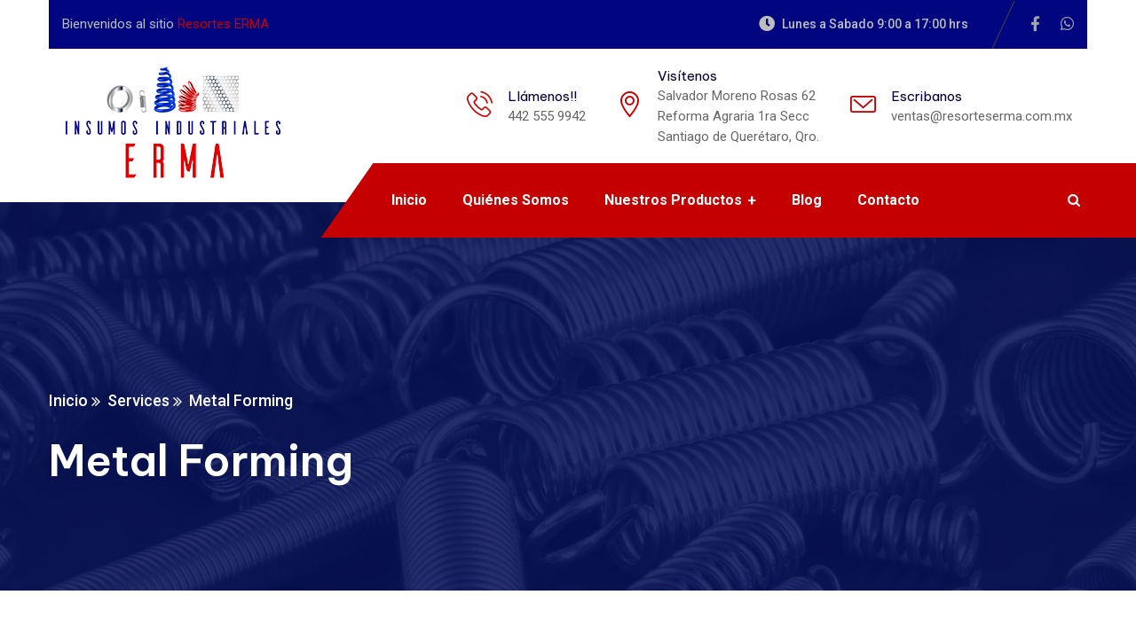

--- FILE ---
content_type: text/html; charset=UTF-8
request_url: https://www.resorteserma.com.mx/service/metal-forming/
body_size: 39024
content:
<!doctype html>
<html dir="ltr" lang="es-MX"
	prefix="og: https://ogp.me/ns#" >
<head>
    <meta charset="UTF-8">
    <meta name="viewport" content="width=device-width, initial-scale=1">
    <link rel="profile" href="//gmpg.org/xfn/11">
    <title>Metal Forming - Resortes ERMA</title>

		<!-- All in One SEO 4.3.1.1 - aioseo.com -->
		<meta name="description" content="All Service Power &amp; Energy Mechanical Works Petroleum Refinery Civil Engineering Construction Services Welding &amp; Laser Download Now Compnay Report -2020 Compnay Report -2021 Compnay Report -2022 24/7 ONLINE SUPPORT Get immediate quotes &amp; book shipment. Description for our service Service is a challenge for most operators: Different OEMs, different equipment, different cost structures, various" />
		<meta name="robots" content="max-image-preview:large" />
		<link rel="canonical" href="https://www.resorteserma.com.mx/service/metal-forming/" />
		<meta name="generator" content="All in One SEO (AIOSEO) 4.3.1.1 " />
		<meta property="og:locale" content="es_MX" />
		<meta property="og:site_name" content="Resortes ERMA - Empresa líder en la fabricación de resortes de alta calidad para cualquier aplicación" />
		<meta property="og:type" content="article" />
		<meta property="og:title" content="Metal Forming - Resortes ERMA" />
		<meta property="og:description" content="All Service Power &amp; Energy Mechanical Works Petroleum Refinery Civil Engineering Construction Services Welding &amp; Laser Download Now Compnay Report -2020 Compnay Report -2021 Compnay Report -2022 24/7 ONLINE SUPPORT Get immediate quotes &amp; book shipment. Description for our service Service is a challenge for most operators: Different OEMs, different equipment, different cost structures, various" />
		<meta property="og:url" content="https://www.resorteserma.com.mx/service/metal-forming/" />
		<meta property="og:image" content="https://www.resorteserma.com.mx/wp-content/uploads/2023/02/logo-wide.png" />
		<meta property="og:image:secure_url" content="https://www.resorteserma.com.mx/wp-content/uploads/2023/02/logo-wide.png" />
		<meta property="article:published_time" content="2021-11-16T15:08:12+00:00" />
		<meta property="article:modified_time" content="2021-11-16T15:08:12+00:00" />
		<meta name="twitter:card" content="summary_large_image" />
		<meta name="twitter:title" content="Metal Forming - Resortes ERMA" />
		<meta name="twitter:description" content="All Service Power &amp; Energy Mechanical Works Petroleum Refinery Civil Engineering Construction Services Welding &amp; Laser Download Now Compnay Report -2020 Compnay Report -2021 Compnay Report -2022 24/7 ONLINE SUPPORT Get immediate quotes &amp; book shipment. Description for our service Service is a challenge for most operators: Different OEMs, different equipment, different cost structures, various" />
		<meta name="twitter:image" content="https://www.resorteserma.com.mx/wp-content/uploads/2023/02/logo-wide.png" />
		<script type="application/ld+json" class="aioseo-schema">
			{"@context":"https:\/\/schema.org","@graph":[{"@type":"BreadcrumbList","@id":"https:\/\/www.resorteserma.com.mx\/service\/metal-forming\/#breadcrumblist","itemListElement":[{"@type":"ListItem","@id":"https:\/\/www.resorteserma.com.mx\/#listItem","position":1,"item":{"@type":"WebPage","@id":"https:\/\/www.resorteserma.com.mx\/","name":"Inicio","description":"ResortesERMA es una empresa mexicana l\u00edder en la fabricaci\u00f3n de resortes y formas de alambre a medida. Ofrecemos soluciones 100% personalizadas\ud83d\udcaa","url":"https:\/\/www.resorteserma.com.mx\/"},"nextItem":"https:\/\/www.resorteserma.com.mx\/service\/metal-forming\/#listItem"},{"@type":"ListItem","@id":"https:\/\/www.resorteserma.com.mx\/service\/metal-forming\/#listItem","position":2,"item":{"@type":"WebPage","@id":"https:\/\/www.resorteserma.com.mx\/service\/metal-forming\/","name":"Metal Forming","description":"All Service Power & Energy Mechanical Works Petroleum Refinery Civil Engineering Construction Services Welding & Laser Download Now Compnay Report -2020 Compnay Report -2021 Compnay Report -2022 24\/7 ONLINE SUPPORT Get immediate quotes & book shipment. Description for our service Service is a challenge for most operators: Different OEMs, different equipment, different cost structures, various","url":"https:\/\/www.resorteserma.com.mx\/service\/metal-forming\/"},"previousItem":"https:\/\/www.resorteserma.com.mx\/#listItem"}]},{"@type":"Organization","@id":"https:\/\/www.resorteserma.com.mx\/#organization","name":"Resortes ERMA","url":"https:\/\/www.resorteserma.com.mx\/","logo":{"@type":"ImageObject","url":"https:\/\/www.resorteserma.com.mx\/wp-content\/uploads\/2023\/02\/logo-wide.png","@id":"https:\/\/www.resorteserma.com.mx\/#organizationLogo","width":250,"height":131},"image":{"@id":"https:\/\/www.resorteserma.com.mx\/#organizationLogo"}},{"@type":"Person","@id":"https:\/\/www.resorteserma.com.mx\/author\/gabinocampos77gmail-com\/#author","url":"https:\/\/www.resorteserma.com.mx\/author\/gabinocampos77gmail-com\/","name":"Erma","image":{"@type":"ImageObject","@id":"https:\/\/www.resorteserma.com.mx\/service\/metal-forming\/#authorImage","url":"https:\/\/secure.gravatar.com\/avatar\/b0a612d665f0fb0e762beb7229aefd89?s=96&d=mm&r=g","width":96,"height":96,"caption":"Erma"}},{"@type":"WebPage","@id":"https:\/\/www.resorteserma.com.mx\/service\/metal-forming\/#webpage","url":"https:\/\/www.resorteserma.com.mx\/service\/metal-forming\/","name":"Metal Forming - Resortes ERMA","description":"All Service Power & Energy Mechanical Works Petroleum Refinery Civil Engineering Construction Services Welding & Laser Download Now Compnay Report -2020 Compnay Report -2021 Compnay Report -2022 24\/7 ONLINE SUPPORT Get immediate quotes & book shipment. Description for our service Service is a challenge for most operators: Different OEMs, different equipment, different cost structures, various","inLanguage":"es-MX","isPartOf":{"@id":"https:\/\/www.resorteserma.com.mx\/#website"},"breadcrumb":{"@id":"https:\/\/www.resorteserma.com.mx\/service\/metal-forming\/#breadcrumblist"},"author":{"@id":"https:\/\/www.resorteserma.com.mx\/author\/gabinocampos77gmail-com\/#author"},"creator":{"@id":"https:\/\/www.resorteserma.com.mx\/author\/gabinocampos77gmail-com\/#author"},"image":{"@type":"ImageObject","url":"https:\/\/www.resorteserma.com.mx\/wp-content\/uploads\/2021\/11\/service-11.jpg","@id":"https:\/\/www.resorteserma.com.mx\/#mainImage","width":860,"height":538},"primaryImageOfPage":{"@id":"https:\/\/www.resorteserma.com.mx\/service\/metal-forming\/#mainImage"},"datePublished":"2021-11-16T15:08:12+00:00","dateModified":"2021-11-16T15:08:12+00:00"},{"@type":"WebSite","@id":"https:\/\/www.resorteserma.com.mx\/#website","url":"https:\/\/www.resorteserma.com.mx\/","name":"Resortes ERMA","description":"Empresa l\u00edder en la fabricaci\u00f3n de resortes de alta calidad para cualquier aplicaci\u00f3n","inLanguage":"es-MX","publisher":{"@id":"https:\/\/www.resorteserma.com.mx\/#organization"}}]}
		</script>
		<!-- All in One SEO -->

<link rel='dns-prefetch' href='//www.google.com' />
<link rel='dns-prefetch' href='//fonts.googleapis.com' />
<link rel="alternate" type="application/rss+xml" title="Resortes ERMA &raquo; Feed" href="https://www.resorteserma.com.mx/feed/" />
<link rel="alternate" type="application/rss+xml" title="Resortes ERMA &raquo; RSS de los comentarios" href="https://www.resorteserma.com.mx/comments/feed/" />
<script type="text/javascript">
window._wpemojiSettings = {"baseUrl":"https:\/\/s.w.org\/images\/core\/emoji\/14.0.0\/72x72\/","ext":".png","svgUrl":"https:\/\/s.w.org\/images\/core\/emoji\/14.0.0\/svg\/","svgExt":".svg","source":{"concatemoji":"https:\/\/www.resorteserma.com.mx\/wp-includes\/js\/wp-emoji-release.min.js?ver=6.3.7"}};
/*! This file is auto-generated */
!function(i,n){var o,s,e;function c(e){try{var t={supportTests:e,timestamp:(new Date).valueOf()};sessionStorage.setItem(o,JSON.stringify(t))}catch(e){}}function p(e,t,n){e.clearRect(0,0,e.canvas.width,e.canvas.height),e.fillText(t,0,0);var t=new Uint32Array(e.getImageData(0,0,e.canvas.width,e.canvas.height).data),r=(e.clearRect(0,0,e.canvas.width,e.canvas.height),e.fillText(n,0,0),new Uint32Array(e.getImageData(0,0,e.canvas.width,e.canvas.height).data));return t.every(function(e,t){return e===r[t]})}function u(e,t,n){switch(t){case"flag":return n(e,"\ud83c\udff3\ufe0f\u200d\u26a7\ufe0f","\ud83c\udff3\ufe0f\u200b\u26a7\ufe0f")?!1:!n(e,"\ud83c\uddfa\ud83c\uddf3","\ud83c\uddfa\u200b\ud83c\uddf3")&&!n(e,"\ud83c\udff4\udb40\udc67\udb40\udc62\udb40\udc65\udb40\udc6e\udb40\udc67\udb40\udc7f","\ud83c\udff4\u200b\udb40\udc67\u200b\udb40\udc62\u200b\udb40\udc65\u200b\udb40\udc6e\u200b\udb40\udc67\u200b\udb40\udc7f");case"emoji":return!n(e,"\ud83e\udef1\ud83c\udffb\u200d\ud83e\udef2\ud83c\udfff","\ud83e\udef1\ud83c\udffb\u200b\ud83e\udef2\ud83c\udfff")}return!1}function f(e,t,n){var r="undefined"!=typeof WorkerGlobalScope&&self instanceof WorkerGlobalScope?new OffscreenCanvas(300,150):i.createElement("canvas"),a=r.getContext("2d",{willReadFrequently:!0}),o=(a.textBaseline="top",a.font="600 32px Arial",{});return e.forEach(function(e){o[e]=t(a,e,n)}),o}function t(e){var t=i.createElement("script");t.src=e,t.defer=!0,i.head.appendChild(t)}"undefined"!=typeof Promise&&(o="wpEmojiSettingsSupports",s=["flag","emoji"],n.supports={everything:!0,everythingExceptFlag:!0},e=new Promise(function(e){i.addEventListener("DOMContentLoaded",e,{once:!0})}),new Promise(function(t){var n=function(){try{var e=JSON.parse(sessionStorage.getItem(o));if("object"==typeof e&&"number"==typeof e.timestamp&&(new Date).valueOf()<e.timestamp+604800&&"object"==typeof e.supportTests)return e.supportTests}catch(e){}return null}();if(!n){if("undefined"!=typeof Worker&&"undefined"!=typeof OffscreenCanvas&&"undefined"!=typeof URL&&URL.createObjectURL&&"undefined"!=typeof Blob)try{var e="postMessage("+f.toString()+"("+[JSON.stringify(s),u.toString(),p.toString()].join(",")+"));",r=new Blob([e],{type:"text/javascript"}),a=new Worker(URL.createObjectURL(r),{name:"wpTestEmojiSupports"});return void(a.onmessage=function(e){c(n=e.data),a.terminate(),t(n)})}catch(e){}c(n=f(s,u,p))}t(n)}).then(function(e){for(var t in e)n.supports[t]=e[t],n.supports.everything=n.supports.everything&&n.supports[t],"flag"!==t&&(n.supports.everythingExceptFlag=n.supports.everythingExceptFlag&&n.supports[t]);n.supports.everythingExceptFlag=n.supports.everythingExceptFlag&&!n.supports.flag,n.DOMReady=!1,n.readyCallback=function(){n.DOMReady=!0}}).then(function(){return e}).then(function(){var e;n.supports.everything||(n.readyCallback(),(e=n.source||{}).concatemoji?t(e.concatemoji):e.wpemoji&&e.twemoji&&(t(e.twemoji),t(e.wpemoji)))}))}((window,document),window._wpemojiSettings);
</script>
<style type="text/css">
img.wp-smiley,
img.emoji {
	display: inline !important;
	border: none !important;
	box-shadow: none !important;
	height: 1em !important;
	width: 1em !important;
	margin: 0 0.07em !important;
	vertical-align: -0.1em !important;
	background: none !important;
	padding: 0 !important;
}
</style>
	<link rel='stylesheet' id='wp-block-library-css' href='https://www.resorteserma.com.mx/wp-includes/css/dist/block-library/style.min.css?ver=6.3.7' type='text/css' media='all' />
<style id='joinchat-button-style-inline-css' type='text/css'>
.wp-block-joinchat-button{border:none!important;text-align:center}.wp-block-joinchat-button figure{display:table;margin:0 auto;padding:0}.wp-block-joinchat-button figcaption{font:normal normal 400 .6em/2em var(--wp--preset--font-family--system-font,sans-serif);margin:0;padding:0}.wp-block-joinchat-button .joinchat-button__qr{background-color:#fff;border:6px solid #25d366;border-radius:30px;box-sizing:content-box;display:block;height:200px;margin:auto;overflow:hidden;padding:10px;width:200px}.wp-block-joinchat-button .joinchat-button__qr canvas,.wp-block-joinchat-button .joinchat-button__qr img{display:block;margin:auto}.wp-block-joinchat-button .joinchat-button__link{align-items:center;background-color:#25d366;border:6px solid #25d366;border-radius:30px;display:inline-flex;flex-flow:row nowrap;justify-content:center;line-height:1.25em;margin:0 auto;text-decoration:none}.wp-block-joinchat-button .joinchat-button__link:before{background:transparent var(--joinchat-ico) no-repeat center;background-size:100%;content:"";display:block;height:1.5em;margin:-.75em .75em -.75em 0;width:1.5em}.wp-block-joinchat-button figure+.joinchat-button__link{margin-top:10px}@media (orientation:landscape)and (min-height:481px),(orientation:portrait)and (min-width:481px){.wp-block-joinchat-button.joinchat-button--qr-only figure+.joinchat-button__link{display:none}}@media (max-width:480px),(orientation:landscape)and (max-height:480px){.wp-block-joinchat-button figure{display:none}}

</style>
<style id='classic-theme-styles-inline-css' type='text/css'>
/*! This file is auto-generated */
.wp-block-button__link{color:#fff;background-color:#32373c;border-radius:9999px;box-shadow:none;text-decoration:none;padding:calc(.667em + 2px) calc(1.333em + 2px);font-size:1.125em}.wp-block-file__button{background:#32373c;color:#fff;text-decoration:none}
</style>
<style id='global-styles-inline-css' type='text/css'>
body{--wp--preset--color--black: #000000;--wp--preset--color--cyan-bluish-gray: #abb8c3;--wp--preset--color--white: #ffffff;--wp--preset--color--pale-pink: #f78da7;--wp--preset--color--vivid-red: #cf2e2e;--wp--preset--color--luminous-vivid-orange: #ff6900;--wp--preset--color--luminous-vivid-amber: #fcb900;--wp--preset--color--light-green-cyan: #7bdcb5;--wp--preset--color--vivid-green-cyan: #00d084;--wp--preset--color--pale-cyan-blue: #8ed1fc;--wp--preset--color--vivid-cyan-blue: #0693e3;--wp--preset--color--vivid-purple: #9b51e0;--wp--preset--gradient--vivid-cyan-blue-to-vivid-purple: linear-gradient(135deg,rgba(6,147,227,1) 0%,rgb(155,81,224) 100%);--wp--preset--gradient--light-green-cyan-to-vivid-green-cyan: linear-gradient(135deg,rgb(122,220,180) 0%,rgb(0,208,130) 100%);--wp--preset--gradient--luminous-vivid-amber-to-luminous-vivid-orange: linear-gradient(135deg,rgba(252,185,0,1) 0%,rgba(255,105,0,1) 100%);--wp--preset--gradient--luminous-vivid-orange-to-vivid-red: linear-gradient(135deg,rgba(255,105,0,1) 0%,rgb(207,46,46) 100%);--wp--preset--gradient--very-light-gray-to-cyan-bluish-gray: linear-gradient(135deg,rgb(238,238,238) 0%,rgb(169,184,195) 100%);--wp--preset--gradient--cool-to-warm-spectrum: linear-gradient(135deg,rgb(74,234,220) 0%,rgb(151,120,209) 20%,rgb(207,42,186) 40%,rgb(238,44,130) 60%,rgb(251,105,98) 80%,rgb(254,248,76) 100%);--wp--preset--gradient--blush-light-purple: linear-gradient(135deg,rgb(255,206,236) 0%,rgb(152,150,240) 100%);--wp--preset--gradient--blush-bordeaux: linear-gradient(135deg,rgb(254,205,165) 0%,rgb(254,45,45) 50%,rgb(107,0,62) 100%);--wp--preset--gradient--luminous-dusk: linear-gradient(135deg,rgb(255,203,112) 0%,rgb(199,81,192) 50%,rgb(65,88,208) 100%);--wp--preset--gradient--pale-ocean: linear-gradient(135deg,rgb(255,245,203) 0%,rgb(182,227,212) 50%,rgb(51,167,181) 100%);--wp--preset--gradient--electric-grass: linear-gradient(135deg,rgb(202,248,128) 0%,rgb(113,206,126) 100%);--wp--preset--gradient--midnight: linear-gradient(135deg,rgb(2,3,129) 0%,rgb(40,116,252) 100%);--wp--preset--font-size--small: 13px;--wp--preset--font-size--medium: 20px;--wp--preset--font-size--large: 36px;--wp--preset--font-size--x-large: 42px;--wp--preset--spacing--20: 0.44rem;--wp--preset--spacing--30: 0.67rem;--wp--preset--spacing--40: 1rem;--wp--preset--spacing--50: 1.5rem;--wp--preset--spacing--60: 2.25rem;--wp--preset--spacing--70: 3.38rem;--wp--preset--spacing--80: 5.06rem;--wp--preset--shadow--natural: 6px 6px 9px rgba(0, 0, 0, 0.2);--wp--preset--shadow--deep: 12px 12px 50px rgba(0, 0, 0, 0.4);--wp--preset--shadow--sharp: 6px 6px 0px rgba(0, 0, 0, 0.2);--wp--preset--shadow--outlined: 6px 6px 0px -3px rgba(255, 255, 255, 1), 6px 6px rgba(0, 0, 0, 1);--wp--preset--shadow--crisp: 6px 6px 0px rgba(0, 0, 0, 1);}:where(.is-layout-flex){gap: 0.5em;}:where(.is-layout-grid){gap: 0.5em;}body .is-layout-flow > .alignleft{float: left;margin-inline-start: 0;margin-inline-end: 2em;}body .is-layout-flow > .alignright{float: right;margin-inline-start: 2em;margin-inline-end: 0;}body .is-layout-flow > .aligncenter{margin-left: auto !important;margin-right: auto !important;}body .is-layout-constrained > .alignleft{float: left;margin-inline-start: 0;margin-inline-end: 2em;}body .is-layout-constrained > .alignright{float: right;margin-inline-start: 2em;margin-inline-end: 0;}body .is-layout-constrained > .aligncenter{margin-left: auto !important;margin-right: auto !important;}body .is-layout-constrained > :where(:not(.alignleft):not(.alignright):not(.alignfull)){max-width: var(--wp--style--global--content-size);margin-left: auto !important;margin-right: auto !important;}body .is-layout-constrained > .alignwide{max-width: var(--wp--style--global--wide-size);}body .is-layout-flex{display: flex;}body .is-layout-flex{flex-wrap: wrap;align-items: center;}body .is-layout-flex > *{margin: 0;}body .is-layout-grid{display: grid;}body .is-layout-grid > *{margin: 0;}:where(.wp-block-columns.is-layout-flex){gap: 2em;}:where(.wp-block-columns.is-layout-grid){gap: 2em;}:where(.wp-block-post-template.is-layout-flex){gap: 1.25em;}:where(.wp-block-post-template.is-layout-grid){gap: 1.25em;}.has-black-color{color: var(--wp--preset--color--black) !important;}.has-cyan-bluish-gray-color{color: var(--wp--preset--color--cyan-bluish-gray) !important;}.has-white-color{color: var(--wp--preset--color--white) !important;}.has-pale-pink-color{color: var(--wp--preset--color--pale-pink) !important;}.has-vivid-red-color{color: var(--wp--preset--color--vivid-red) !important;}.has-luminous-vivid-orange-color{color: var(--wp--preset--color--luminous-vivid-orange) !important;}.has-luminous-vivid-amber-color{color: var(--wp--preset--color--luminous-vivid-amber) !important;}.has-light-green-cyan-color{color: var(--wp--preset--color--light-green-cyan) !important;}.has-vivid-green-cyan-color{color: var(--wp--preset--color--vivid-green-cyan) !important;}.has-pale-cyan-blue-color{color: var(--wp--preset--color--pale-cyan-blue) !important;}.has-vivid-cyan-blue-color{color: var(--wp--preset--color--vivid-cyan-blue) !important;}.has-vivid-purple-color{color: var(--wp--preset--color--vivid-purple) !important;}.has-black-background-color{background-color: var(--wp--preset--color--black) !important;}.has-cyan-bluish-gray-background-color{background-color: var(--wp--preset--color--cyan-bluish-gray) !important;}.has-white-background-color{background-color: var(--wp--preset--color--white) !important;}.has-pale-pink-background-color{background-color: var(--wp--preset--color--pale-pink) !important;}.has-vivid-red-background-color{background-color: var(--wp--preset--color--vivid-red) !important;}.has-luminous-vivid-orange-background-color{background-color: var(--wp--preset--color--luminous-vivid-orange) !important;}.has-luminous-vivid-amber-background-color{background-color: var(--wp--preset--color--luminous-vivid-amber) !important;}.has-light-green-cyan-background-color{background-color: var(--wp--preset--color--light-green-cyan) !important;}.has-vivid-green-cyan-background-color{background-color: var(--wp--preset--color--vivid-green-cyan) !important;}.has-pale-cyan-blue-background-color{background-color: var(--wp--preset--color--pale-cyan-blue) !important;}.has-vivid-cyan-blue-background-color{background-color: var(--wp--preset--color--vivid-cyan-blue) !important;}.has-vivid-purple-background-color{background-color: var(--wp--preset--color--vivid-purple) !important;}.has-black-border-color{border-color: var(--wp--preset--color--black) !important;}.has-cyan-bluish-gray-border-color{border-color: var(--wp--preset--color--cyan-bluish-gray) !important;}.has-white-border-color{border-color: var(--wp--preset--color--white) !important;}.has-pale-pink-border-color{border-color: var(--wp--preset--color--pale-pink) !important;}.has-vivid-red-border-color{border-color: var(--wp--preset--color--vivid-red) !important;}.has-luminous-vivid-orange-border-color{border-color: var(--wp--preset--color--luminous-vivid-orange) !important;}.has-luminous-vivid-amber-border-color{border-color: var(--wp--preset--color--luminous-vivid-amber) !important;}.has-light-green-cyan-border-color{border-color: var(--wp--preset--color--light-green-cyan) !important;}.has-vivid-green-cyan-border-color{border-color: var(--wp--preset--color--vivid-green-cyan) !important;}.has-pale-cyan-blue-border-color{border-color: var(--wp--preset--color--pale-cyan-blue) !important;}.has-vivid-cyan-blue-border-color{border-color: var(--wp--preset--color--vivid-cyan-blue) !important;}.has-vivid-purple-border-color{border-color: var(--wp--preset--color--vivid-purple) !important;}.has-vivid-cyan-blue-to-vivid-purple-gradient-background{background: var(--wp--preset--gradient--vivid-cyan-blue-to-vivid-purple) !important;}.has-light-green-cyan-to-vivid-green-cyan-gradient-background{background: var(--wp--preset--gradient--light-green-cyan-to-vivid-green-cyan) !important;}.has-luminous-vivid-amber-to-luminous-vivid-orange-gradient-background{background: var(--wp--preset--gradient--luminous-vivid-amber-to-luminous-vivid-orange) !important;}.has-luminous-vivid-orange-to-vivid-red-gradient-background{background: var(--wp--preset--gradient--luminous-vivid-orange-to-vivid-red) !important;}.has-very-light-gray-to-cyan-bluish-gray-gradient-background{background: var(--wp--preset--gradient--very-light-gray-to-cyan-bluish-gray) !important;}.has-cool-to-warm-spectrum-gradient-background{background: var(--wp--preset--gradient--cool-to-warm-spectrum) !important;}.has-blush-light-purple-gradient-background{background: var(--wp--preset--gradient--blush-light-purple) !important;}.has-blush-bordeaux-gradient-background{background: var(--wp--preset--gradient--blush-bordeaux) !important;}.has-luminous-dusk-gradient-background{background: var(--wp--preset--gradient--luminous-dusk) !important;}.has-pale-ocean-gradient-background{background: var(--wp--preset--gradient--pale-ocean) !important;}.has-electric-grass-gradient-background{background: var(--wp--preset--gradient--electric-grass) !important;}.has-midnight-gradient-background{background: var(--wp--preset--gradient--midnight) !important;}.has-small-font-size{font-size: var(--wp--preset--font-size--small) !important;}.has-medium-font-size{font-size: var(--wp--preset--font-size--medium) !important;}.has-large-font-size{font-size: var(--wp--preset--font-size--large) !important;}.has-x-large-font-size{font-size: var(--wp--preset--font-size--x-large) !important;}
.wp-block-navigation a:where(:not(.wp-element-button)){color: inherit;}
:where(.wp-block-post-template.is-layout-flex){gap: 1.25em;}:where(.wp-block-post-template.is-layout-grid){gap: 1.25em;}
:where(.wp-block-columns.is-layout-flex){gap: 2em;}:where(.wp-block-columns.is-layout-grid){gap: 2em;}
.wp-block-pullquote{font-size: 1.5em;line-height: 1.6;}
</style>
<link rel='stylesheet' id='ct-main-css-css' href='https://www.resorteserma.com.mx/wp-content/plugins/case-theme-core/assets/css/main.css?ver=1.0.0' type='text/css' media='all' />
<link rel='stylesheet' id='progressbar-lib-css-css' href='https://www.resorteserma.com.mx/wp-content/plugins/case-theme-core/assets/css/lib/progressbar.min.css?ver=0.7.1' type='text/css' media='all' />
<link rel='stylesheet' id='oc-css-css' href='https://www.resorteserma.com.mx/wp-content/plugins/case-theme-core/assets/css/lib/owl.carousel.min.css?ver=2.2.1' type='text/css' media='all' />
<link rel='stylesheet' id='ct-slick-css-css' href='https://www.resorteserma.com.mx/wp-content/plugins/case-theme-core/assets/css/lib/slick.css?ver=1.0.0' type='text/css' media='all' />
<link rel='stylesheet' id='ct-font-awesome-css' href='https://www.resorteserma.com.mx/wp-content/plugins/case-theme-core/assets/plugin/font-awesome/css/font-awesome.min.css?ver=4.7.0' type='text/css' media='all' />
<link rel='stylesheet' id='contact-form-7-css' href='https://www.resorteserma.com.mx/wp-content/plugins/contact-form-7/includes/css/styles.css?ver=5.7.3' type='text/css' media='all' />
<style id='extendify-gutenberg-patterns-and-templates-utilities-inline-css' type='text/css'>
.ext-absolute {
  position: absolute !important;
}

.ext-relative {
  position: relative !important;
}

.ext-top-base {
  top: var(--wp--style--block-gap, 1.75rem) !important;
}

.ext-top-lg {
  top: var(--extendify--spacing--large, 3rem) !important;
}

.ext--top-base {
  top: calc(var(--wp--style--block-gap, 1.75rem) * -1) !important;
}

.ext--top-lg {
  top: calc(var(--extendify--spacing--large, 3rem) * -1) !important;
}

.ext-right-base {
  right: var(--wp--style--block-gap, 1.75rem) !important;
}

.ext-right-lg {
  right: var(--extendify--spacing--large, 3rem) !important;
}

.ext--right-base {
  right: calc(var(--wp--style--block-gap, 1.75rem) * -1) !important;
}

.ext--right-lg {
  right: calc(var(--extendify--spacing--large, 3rem) * -1) !important;
}

.ext-bottom-base {
  bottom: var(--wp--style--block-gap, 1.75rem) !important;
}

.ext-bottom-lg {
  bottom: var(--extendify--spacing--large, 3rem) !important;
}

.ext--bottom-base {
  bottom: calc(var(--wp--style--block-gap, 1.75rem) * -1) !important;
}

.ext--bottom-lg {
  bottom: calc(var(--extendify--spacing--large, 3rem) * -1) !important;
}

.ext-left-base {
  left: var(--wp--style--block-gap, 1.75rem) !important;
}

.ext-left-lg {
  left: var(--extendify--spacing--large, 3rem) !important;
}

.ext--left-base {
  left: calc(var(--wp--style--block-gap, 1.75rem) * -1) !important;
}

.ext--left-lg {
  left: calc(var(--extendify--spacing--large, 3rem) * -1) !important;
}

.ext-order-1 {
  order: 1 !important;
}

.ext-order-2 {
  order: 2 !important;
}

.ext-col-auto {
  grid-column: auto !important;
}

.ext-col-span-1 {
  grid-column: span 1 / span 1 !important;
}

.ext-col-span-2 {
  grid-column: span 2 / span 2 !important;
}

.ext-col-span-3 {
  grid-column: span 3 / span 3 !important;
}

.ext-col-span-4 {
  grid-column: span 4 / span 4 !important;
}

.ext-col-span-5 {
  grid-column: span 5 / span 5 !important;
}

.ext-col-span-6 {
  grid-column: span 6 / span 6 !important;
}

.ext-col-span-7 {
  grid-column: span 7 / span 7 !important;
}

.ext-col-span-8 {
  grid-column: span 8 / span 8 !important;
}

.ext-col-span-9 {
  grid-column: span 9 / span 9 !important;
}

.ext-col-span-10 {
  grid-column: span 10 / span 10 !important;
}

.ext-col-span-11 {
  grid-column: span 11 / span 11 !important;
}

.ext-col-span-12 {
  grid-column: span 12 / span 12 !important;
}

.ext-col-span-full {
  grid-column: 1 / -1 !important;
}

.ext-col-start-1 {
  grid-column-start: 1 !important;
}

.ext-col-start-2 {
  grid-column-start: 2 !important;
}

.ext-col-start-3 {
  grid-column-start: 3 !important;
}

.ext-col-start-4 {
  grid-column-start: 4 !important;
}

.ext-col-start-5 {
  grid-column-start: 5 !important;
}

.ext-col-start-6 {
  grid-column-start: 6 !important;
}

.ext-col-start-7 {
  grid-column-start: 7 !important;
}

.ext-col-start-8 {
  grid-column-start: 8 !important;
}

.ext-col-start-9 {
  grid-column-start: 9 !important;
}

.ext-col-start-10 {
  grid-column-start: 10 !important;
}

.ext-col-start-11 {
  grid-column-start: 11 !important;
}

.ext-col-start-12 {
  grid-column-start: 12 !important;
}

.ext-col-start-13 {
  grid-column-start: 13 !important;
}

.ext-col-start-auto {
  grid-column-start: auto !important;
}

.ext-col-end-1 {
  grid-column-end: 1 !important;
}

.ext-col-end-2 {
  grid-column-end: 2 !important;
}

.ext-col-end-3 {
  grid-column-end: 3 !important;
}

.ext-col-end-4 {
  grid-column-end: 4 !important;
}

.ext-col-end-5 {
  grid-column-end: 5 !important;
}

.ext-col-end-6 {
  grid-column-end: 6 !important;
}

.ext-col-end-7 {
  grid-column-end: 7 !important;
}

.ext-col-end-8 {
  grid-column-end: 8 !important;
}

.ext-col-end-9 {
  grid-column-end: 9 !important;
}

.ext-col-end-10 {
  grid-column-end: 10 !important;
}

.ext-col-end-11 {
  grid-column-end: 11 !important;
}

.ext-col-end-12 {
  grid-column-end: 12 !important;
}

.ext-col-end-13 {
  grid-column-end: 13 !important;
}

.ext-col-end-auto {
  grid-column-end: auto !important;
}

.ext-row-auto {
  grid-row: auto !important;
}

.ext-row-span-1 {
  grid-row: span 1 / span 1 !important;
}

.ext-row-span-2 {
  grid-row: span 2 / span 2 !important;
}

.ext-row-span-3 {
  grid-row: span 3 / span 3 !important;
}

.ext-row-span-4 {
  grid-row: span 4 / span 4 !important;
}

.ext-row-span-5 {
  grid-row: span 5 / span 5 !important;
}

.ext-row-span-6 {
  grid-row: span 6 / span 6 !important;
}

.ext-row-span-full {
  grid-row: 1 / -1 !important;
}

.ext-row-start-1 {
  grid-row-start: 1 !important;
}

.ext-row-start-2 {
  grid-row-start: 2 !important;
}

.ext-row-start-3 {
  grid-row-start: 3 !important;
}

.ext-row-start-4 {
  grid-row-start: 4 !important;
}

.ext-row-start-5 {
  grid-row-start: 5 !important;
}

.ext-row-start-6 {
  grid-row-start: 6 !important;
}

.ext-row-start-7 {
  grid-row-start: 7 !important;
}

.ext-row-start-auto {
  grid-row-start: auto !important;
}

.ext-row-end-1 {
  grid-row-end: 1 !important;
}

.ext-row-end-2 {
  grid-row-end: 2 !important;
}

.ext-row-end-3 {
  grid-row-end: 3 !important;
}

.ext-row-end-4 {
  grid-row-end: 4 !important;
}

.ext-row-end-5 {
  grid-row-end: 5 !important;
}

.ext-row-end-6 {
  grid-row-end: 6 !important;
}

.ext-row-end-7 {
  grid-row-end: 7 !important;
}

.ext-row-end-auto {
  grid-row-end: auto !important;
}

.ext-m-0:not([style*="margin"]) {
  margin: 0 !important;
}

.ext-m-auto:not([style*="margin"]) {
  margin: auto !important;
}

.ext-m-base:not([style*="margin"]) {
  margin: var(--wp--style--block-gap, 1.75rem) !important;
}

.ext-m-lg:not([style*="margin"]) {
  margin: var(--extendify--spacing--large, 3rem) !important;
}

.ext--m-base:not([style*="margin"]) {
  margin: calc(var(--wp--style--block-gap, 1.75rem) * -1) !important;
}

.ext--m-lg:not([style*="margin"]) {
  margin: calc(var(--extendify--spacing--large, 3rem) * -1) !important;
}

.ext-mx-0:not([style*="margin"]) {
  margin-left: 0 !important;
  margin-right: 0 !important;
}

.ext-mx-auto:not([style*="margin"]) {
  margin-left: auto !important;
  margin-right: auto !important;
}

.ext-mx-base:not([style*="margin"]) {
  margin-left: var(--wp--style--block-gap, 1.75rem) !important;
  margin-right: var(--wp--style--block-gap, 1.75rem) !important;
}

.ext-mx-lg:not([style*="margin"]) {
  margin-left: var(--extendify--spacing--large, 3rem) !important;
  margin-right: var(--extendify--spacing--large, 3rem) !important;
}

.ext--mx-base:not([style*="margin"]) {
  margin-left: calc(var(--wp--style--block-gap, 1.75rem) * -1) !important;
  margin-right: calc(var(--wp--style--block-gap, 1.75rem) * -1) !important;
}

.ext--mx-lg:not([style*="margin"]) {
  margin-left: calc(var(--extendify--spacing--large, 3rem) * -1) !important;
  margin-right: calc(var(--extendify--spacing--large, 3rem) * -1) !important;
}

.ext-my-0:not([style*="margin"]) {
  margin-top: 0 !important;
  margin-bottom: 0 !important;
}

.ext-my-auto:not([style*="margin"]) {
  margin-top: auto !important;
  margin-bottom: auto !important;
}

.ext-my-base:not([style*="margin"]) {
  margin-top: var(--wp--style--block-gap, 1.75rem) !important;
  margin-bottom: var(--wp--style--block-gap, 1.75rem) !important;
}

.ext-my-lg:not([style*="margin"]) {
  margin-top: var(--extendify--spacing--large, 3rem) !important;
  margin-bottom: var(--extendify--spacing--large, 3rem) !important;
}

.ext--my-base:not([style*="margin"]) {
  margin-top: calc(var(--wp--style--block-gap, 1.75rem) * -1) !important;
  margin-bottom: calc(var(--wp--style--block-gap, 1.75rem) * -1) !important;
}

.ext--my-lg:not([style*="margin"]) {
  margin-top: calc(var(--extendify--spacing--large, 3rem) * -1) !important;
  margin-bottom: calc(var(--extendify--spacing--large, 3rem) * -1) !important;
}

.ext-mt-0:not([style*="margin"]) {
  margin-top: 0 !important;
}

.ext-mt-auto:not([style*="margin"]) {
  margin-top: auto !important;
}

.ext-mt-base:not([style*="margin"]) {
  margin-top: var(--wp--style--block-gap, 1.75rem) !important;
}

.ext-mt-lg:not([style*="margin"]) {
  margin-top: var(--extendify--spacing--large, 3rem) !important;
}

.ext--mt-base:not([style*="margin"]) {
  margin-top: calc(var(--wp--style--block-gap, 1.75rem) * -1) !important;
}

.ext--mt-lg:not([style*="margin"]) {
  margin-top: calc(var(--extendify--spacing--large, 3rem) * -1) !important;
}

.ext-mr-0:not([style*="margin"]) {
  margin-right: 0 !important;
}

.ext-mr-auto:not([style*="margin"]) {
  margin-right: auto !important;
}

.ext-mr-base:not([style*="margin"]) {
  margin-right: var(--wp--style--block-gap, 1.75rem) !important;
}

.ext-mr-lg:not([style*="margin"]) {
  margin-right: var(--extendify--spacing--large, 3rem) !important;
}

.ext--mr-base:not([style*="margin"]) {
  margin-right: calc(var(--wp--style--block-gap, 1.75rem) * -1) !important;
}

.ext--mr-lg:not([style*="margin"]) {
  margin-right: calc(var(--extendify--spacing--large, 3rem) * -1) !important;
}

.ext-mb-0:not([style*="margin"]) {
  margin-bottom: 0 !important;
}

.ext-mb-auto:not([style*="margin"]) {
  margin-bottom: auto !important;
}

.ext-mb-base:not([style*="margin"]) {
  margin-bottom: var(--wp--style--block-gap, 1.75rem) !important;
}

.ext-mb-lg:not([style*="margin"]) {
  margin-bottom: var(--extendify--spacing--large, 3rem) !important;
}

.ext--mb-base:not([style*="margin"]) {
  margin-bottom: calc(var(--wp--style--block-gap, 1.75rem) * -1) !important;
}

.ext--mb-lg:not([style*="margin"]) {
  margin-bottom: calc(var(--extendify--spacing--large, 3rem) * -1) !important;
}

.ext-ml-0:not([style*="margin"]) {
  margin-left: 0 !important;
}

.ext-ml-auto:not([style*="margin"]) {
  margin-left: auto !important;
}

.ext-ml-base:not([style*="margin"]) {
  margin-left: var(--wp--style--block-gap, 1.75rem) !important;
}

.ext-ml-lg:not([style*="margin"]) {
  margin-left: var(--extendify--spacing--large, 3rem) !important;
}

.ext--ml-base:not([style*="margin"]) {
  margin-left: calc(var(--wp--style--block-gap, 1.75rem) * -1) !important;
}

.ext--ml-lg:not([style*="margin"]) {
  margin-left: calc(var(--extendify--spacing--large, 3rem) * -1) !important;
}

.ext-block {
  display: block !important;
}

.ext-inline-block {
  display: inline-block !important;
}

.ext-inline {
  display: inline !important;
}

.ext-flex {
  display: flex !important;
}

.ext-inline-flex {
  display: inline-flex !important;
}

.ext-grid {
  display: grid !important;
}

.ext-inline-grid {
  display: inline-grid !important;
}

.ext-hidden {
  display: none !important;
}

.ext-w-auto {
  width: auto !important;
}

.ext-w-full {
  width: 100% !important;
}

.ext-max-w-full {
  max-width: 100% !important;
}

.ext-flex-1 {
  flex: 1 1 0% !important;
}

.ext-flex-auto {
  flex: 1 1 auto !important;
}

.ext-flex-initial {
  flex: 0 1 auto !important;
}

.ext-flex-none {
  flex: none !important;
}

.ext-flex-shrink-0 {
  flex-shrink: 0 !important;
}

.ext-flex-shrink {
  flex-shrink: 1 !important;
}

.ext-flex-grow-0 {
  flex-grow: 0 !important;
}

.ext-flex-grow {
  flex-grow: 1 !important;
}

.ext-list-none {
  list-style-type: none !important;
}

.ext-grid-cols-1 {
  grid-template-columns: repeat(1, minmax(0, 1fr)) !important;
}

.ext-grid-cols-2 {
  grid-template-columns: repeat(2, minmax(0, 1fr)) !important;
}

.ext-grid-cols-3 {
  grid-template-columns: repeat(3, minmax(0, 1fr)) !important;
}

.ext-grid-cols-4 {
  grid-template-columns: repeat(4, minmax(0, 1fr)) !important;
}

.ext-grid-cols-5 {
  grid-template-columns: repeat(5, minmax(0, 1fr)) !important;
}

.ext-grid-cols-6 {
  grid-template-columns: repeat(6, minmax(0, 1fr)) !important;
}

.ext-grid-cols-7 {
  grid-template-columns: repeat(7, minmax(0, 1fr)) !important;
}

.ext-grid-cols-8 {
  grid-template-columns: repeat(8, minmax(0, 1fr)) !important;
}

.ext-grid-cols-9 {
  grid-template-columns: repeat(9, minmax(0, 1fr)) !important;
}

.ext-grid-cols-10 {
  grid-template-columns: repeat(10, minmax(0, 1fr)) !important;
}

.ext-grid-cols-11 {
  grid-template-columns: repeat(11, minmax(0, 1fr)) !important;
}

.ext-grid-cols-12 {
  grid-template-columns: repeat(12, minmax(0, 1fr)) !important;
}

.ext-grid-cols-none {
  grid-template-columns: none !important;
}

.ext-grid-rows-1 {
  grid-template-rows: repeat(1, minmax(0, 1fr)) !important;
}

.ext-grid-rows-2 {
  grid-template-rows: repeat(2, minmax(0, 1fr)) !important;
}

.ext-grid-rows-3 {
  grid-template-rows: repeat(3, minmax(0, 1fr)) !important;
}

.ext-grid-rows-4 {
  grid-template-rows: repeat(4, minmax(0, 1fr)) !important;
}

.ext-grid-rows-5 {
  grid-template-rows: repeat(5, minmax(0, 1fr)) !important;
}

.ext-grid-rows-6 {
  grid-template-rows: repeat(6, minmax(0, 1fr)) !important;
}

.ext-grid-rows-none {
  grid-template-rows: none !important;
}

.ext-flex-row {
  flex-direction: row !important;
}

.ext-flex-row-reverse {
  flex-direction: row-reverse !important;
}

.ext-flex-col {
  flex-direction: column !important;
}

.ext-flex-col-reverse {
  flex-direction: column-reverse !important;
}

.ext-flex-wrap {
  flex-wrap: wrap !important;
}

.ext-flex-wrap-reverse {
  flex-wrap: wrap-reverse !important;
}

.ext-flex-nowrap {
  flex-wrap: nowrap !important;
}

.ext-items-start {
  align-items: flex-start !important;
}

.ext-items-end {
  align-items: flex-end !important;
}

.ext-items-center {
  align-items: center !important;
}

.ext-items-baseline {
  align-items: baseline !important;
}

.ext-items-stretch {
  align-items: stretch !important;
}

.ext-justify-start {
  justify-content: flex-start !important;
}

.ext-justify-end {
  justify-content: flex-end !important;
}

.ext-justify-center {
  justify-content: center !important;
}

.ext-justify-between {
  justify-content: space-between !important;
}

.ext-justify-around {
  justify-content: space-around !important;
}

.ext-justify-evenly {
  justify-content: space-evenly !important;
}

.ext-justify-items-start {
  justify-items: start !important;
}

.ext-justify-items-end {
  justify-items: end !important;
}

.ext-justify-items-center {
  justify-items: center !important;
}

.ext-justify-items-stretch {
  justify-items: stretch !important;
}

.ext-gap-0 {
  gap: 0 !important;
}

.ext-gap-base {
  gap: var(--wp--style--block-gap, 1.75rem) !important;
}

.ext-gap-lg {
  gap: var(--extendify--spacing--large, 3rem) !important;
}

.ext-gap-x-0 {
  -moz-column-gap: 0 !important;
       column-gap: 0 !important;
}

.ext-gap-x-base {
  -moz-column-gap: var(--wp--style--block-gap, 1.75rem) !important;
       column-gap: var(--wp--style--block-gap, 1.75rem) !important;
}

.ext-gap-x-lg {
  -moz-column-gap: var(--extendify--spacing--large, 3rem) !important;
       column-gap: var(--extendify--spacing--large, 3rem) !important;
}

.ext-gap-y-0 {
  row-gap: 0 !important;
}

.ext-gap-y-base {
  row-gap: var(--wp--style--block-gap, 1.75rem) !important;
}

.ext-gap-y-lg {
  row-gap: var(--extendify--spacing--large, 3rem) !important;
}

.ext-justify-self-auto {
  justify-self: auto !important;
}

.ext-justify-self-start {
  justify-self: start !important;
}

.ext-justify-self-end {
  justify-self: end !important;
}

.ext-justify-self-center {
  justify-self: center !important;
}

.ext-justify-self-stretch {
  justify-self: stretch !important;
}

.ext-rounded-none {
  border-radius: 0px !important;
}

.ext-rounded-full {
  border-radius: 9999px !important;
}

.ext-rounded-t-none {
  border-top-left-radius: 0px !important;
  border-top-right-radius: 0px !important;
}

.ext-rounded-t-full {
  border-top-left-radius: 9999px !important;
  border-top-right-radius: 9999px !important;
}

.ext-rounded-r-none {
  border-top-right-radius: 0px !important;
  border-bottom-right-radius: 0px !important;
}

.ext-rounded-r-full {
  border-top-right-radius: 9999px !important;
  border-bottom-right-radius: 9999px !important;
}

.ext-rounded-b-none {
  border-bottom-right-radius: 0px !important;
  border-bottom-left-radius: 0px !important;
}

.ext-rounded-b-full {
  border-bottom-right-radius: 9999px !important;
  border-bottom-left-radius: 9999px !important;
}

.ext-rounded-l-none {
  border-top-left-radius: 0px !important;
  border-bottom-left-radius: 0px !important;
}

.ext-rounded-l-full {
  border-top-left-radius: 9999px !important;
  border-bottom-left-radius: 9999px !important;
}

.ext-rounded-tl-none {
  border-top-left-radius: 0px !important;
}

.ext-rounded-tl-full {
  border-top-left-radius: 9999px !important;
}

.ext-rounded-tr-none {
  border-top-right-radius: 0px !important;
}

.ext-rounded-tr-full {
  border-top-right-radius: 9999px !important;
}

.ext-rounded-br-none {
  border-bottom-right-radius: 0px !important;
}

.ext-rounded-br-full {
  border-bottom-right-radius: 9999px !important;
}

.ext-rounded-bl-none {
  border-bottom-left-radius: 0px !important;
}

.ext-rounded-bl-full {
  border-bottom-left-radius: 9999px !important;
}

.ext-border-0 {
  border-width: 0px !important;
}

.ext-border-t-0 {
  border-top-width: 0px !important;
}

.ext-border-r-0 {
  border-right-width: 0px !important;
}

.ext-border-b-0 {
  border-bottom-width: 0px !important;
}

.ext-border-l-0 {
  border-left-width: 0px !important;
}

.ext-p-0:not([style*="padding"]) {
  padding: 0 !important;
}

.ext-p-base:not([style*="padding"]) {
  padding: var(--wp--style--block-gap, 1.75rem) !important;
}

.ext-p-lg:not([style*="padding"]) {
  padding: var(--extendify--spacing--large, 3rem) !important;
}

.ext-px-0:not([style*="padding"]) {
  padding-left: 0 !important;
  padding-right: 0 !important;
}

.ext-px-base:not([style*="padding"]) {
  padding-left: var(--wp--style--block-gap, 1.75rem) !important;
  padding-right: var(--wp--style--block-gap, 1.75rem) !important;
}

.ext-px-lg:not([style*="padding"]) {
  padding-left: var(--extendify--spacing--large, 3rem) !important;
  padding-right: var(--extendify--spacing--large, 3rem) !important;
}

.ext-py-0:not([style*="padding"]) {
  padding-top: 0 !important;
  padding-bottom: 0 !important;
}

.ext-py-base:not([style*="padding"]) {
  padding-top: var(--wp--style--block-gap, 1.75rem) !important;
  padding-bottom: var(--wp--style--block-gap, 1.75rem) !important;
}

.ext-py-lg:not([style*="padding"]) {
  padding-top: var(--extendify--spacing--large, 3rem) !important;
  padding-bottom: var(--extendify--spacing--large, 3rem) !important;
}

.ext-pt-0:not([style*="padding"]) {
  padding-top: 0 !important;
}

.ext-pt-base:not([style*="padding"]) {
  padding-top: var(--wp--style--block-gap, 1.75rem) !important;
}

.ext-pt-lg:not([style*="padding"]) {
  padding-top: var(--extendify--spacing--large, 3rem) !important;
}

.ext-pr-0:not([style*="padding"]) {
  padding-right: 0 !important;
}

.ext-pr-base:not([style*="padding"]) {
  padding-right: var(--wp--style--block-gap, 1.75rem) !important;
}

.ext-pr-lg:not([style*="padding"]) {
  padding-right: var(--extendify--spacing--large, 3rem) !important;
}

.ext-pb-0:not([style*="padding"]) {
  padding-bottom: 0 !important;
}

.ext-pb-base:not([style*="padding"]) {
  padding-bottom: var(--wp--style--block-gap, 1.75rem) !important;
}

.ext-pb-lg:not([style*="padding"]) {
  padding-bottom: var(--extendify--spacing--large, 3rem) !important;
}

.ext-pl-0:not([style*="padding"]) {
  padding-left: 0 !important;
}

.ext-pl-base:not([style*="padding"]) {
  padding-left: var(--wp--style--block-gap, 1.75rem) !important;
}

.ext-pl-lg:not([style*="padding"]) {
  padding-left: var(--extendify--spacing--large, 3rem) !important;
}

.ext-text-left {
  text-align: left !important;
}

.ext-text-center {
  text-align: center !important;
}

.ext-text-right {
  text-align: right !important;
}

.ext-leading-none {
  line-height: 1 !important;
}

.ext-leading-tight {
  line-height: 1.25 !important;
}

.ext-leading-snug {
  line-height: 1.375 !important;
}

.ext-leading-normal {
  line-height: 1.5 !important;
}

.ext-leading-relaxed {
  line-height: 1.625 !important;
}

.ext-leading-loose {
  line-height: 2 !important;
}

.ext-aspect-square img {
  aspect-ratio: 1 / 1 !important;
  -o-object-fit: cover !important;
     object-fit: cover !important;
}

.ext-aspect-landscape img {
  aspect-ratio: 4 / 3 !important;
  -o-object-fit: cover !important;
     object-fit: cover !important;
}

.ext-aspect-landscape-wide img {
  aspect-ratio: 16 / 9 !important;
  -o-object-fit: cover !important;
     object-fit: cover !important;
}

.ext-aspect-portrait img {
  aspect-ratio: 3 / 4 !important;
  -o-object-fit: cover !important;
     object-fit: cover !important;
}

.ext-aspect-square .components-resizable-box__container,
.ext-aspect-landscape .components-resizable-box__container,
.ext-aspect-landscape-wide .components-resizable-box__container,
.ext-aspect-portrait .components-resizable-box__container {
  height: auto !important;
}

.clip-path--rhombus img {
  -webkit-clip-path: polygon(15% 6%, 80% 29%, 84% 93%, 23% 69%) !important;
          clip-path: polygon(15% 6%, 80% 29%, 84% 93%, 23% 69%) !important;
}

.clip-path--diamond img {
  -webkit-clip-path: polygon(5% 29%, 60% 2%, 91% 64%, 36% 89%) !important;
          clip-path: polygon(5% 29%, 60% 2%, 91% 64%, 36% 89%) !important;
}

.clip-path--rhombus-alt img {
  -webkit-clip-path: polygon(14% 9%, 85% 24%, 91% 89%, 19% 76%) !important;
          clip-path: polygon(14% 9%, 85% 24%, 91% 89%, 19% 76%) !important;
}

/*
The .ext utility is a top-level class that we use to target contents within our patterns.
We use it here to ensure columns blocks display well across themes.
*/

.wp-block-columns[class*="fullwidth-cols"] {
  /* no suggestion */
  margin-bottom: unset !important;
}

.wp-block-column.editor\:pointer-events-none {
  /* no suggestion */
  margin-top: 0 !important;
  margin-bottom: 0 !important;
}

.is-root-container.block-editor-block-list__layout
    > [data-align="full"]:not(:first-of-type)
    > .wp-block-column.editor\:pointer-events-none,
.is-root-container.block-editor-block-list__layout
    > [data-align="wide"]
    > .wp-block-column.editor\:pointer-events-none {
  /* no suggestion */
  margin-top: calc(-1 * var(--wp--style--block-gap, 28px)) !important;
}

.is-root-container.block-editor-block-list__layout
    > [data-align="full"]:not(:first-of-type)
    > .ext-my-0,
.is-root-container.block-editor-block-list__layout
    > [data-align="wide"]
    > .ext-my-0:not([style*="margin"]) {
  /* no suggestion */
  margin-top: calc(-1 * var(--wp--style--block-gap, 28px)) !important;
}

/* Some popular themes use padding instead of core margin for columns; remove it */

.ext .wp-block-columns .wp-block-column[style*="padding"] {
  /* no suggestion */
  padding-left: 0 !important;
  padding-right: 0 !important;
}

/* Some popular themes add double spacing between columns; remove it */

.ext
    .wp-block-columns
    + .wp-block-columns:not([class*="mt-"]):not([class*="my-"]):not([style*="margin"]) {
  /* no suggestion */
  margin-top: 0 !important;
}

[class*="fullwidth-cols"] .wp-block-column:first-child,
[class*="fullwidth-cols"] .wp-block-group:first-child {
  /* no suggestion */
}

[class*="fullwidth-cols"] .wp-block-column:first-child, [class*="fullwidth-cols"] .wp-block-group:first-child {
  margin-top: 0 !important;
}

[class*="fullwidth-cols"] .wp-block-column:last-child,
[class*="fullwidth-cols"] .wp-block-group:last-child {
  /* no suggestion */
}

[class*="fullwidth-cols"] .wp-block-column:last-child, [class*="fullwidth-cols"] .wp-block-group:last-child {
  margin-bottom: 0 !important;
}

[class*="fullwidth-cols"] .wp-block-column:first-child > * {
  /* no suggestion */
  margin-top: 0 !important;
}

[class*="fullwidth-cols"] .wp-block-column > *:first-child {
  /* no suggestion */
  margin-top: 0 !important;
}

[class*="fullwidth-cols"] .wp-block-column > *:last-child {
  /* no suggestion */
  margin-bottom: 0 !important;
}

.ext .is-not-stacked-on-mobile .wp-block-column {
  /* no suggestion */
  margin-bottom: 0 !important;
}

/* Add base margin bottom to all columns */

.wp-block-columns[class*="fullwidth-cols"]:not(.is-not-stacked-on-mobile)
    > .wp-block-column:not(:last-child) {
  /* no suggestion */
  margin-bottom: var(--wp--style--block-gap, 1.75rem) !important;
}

@media (min-width: 782px) {
  .wp-block-columns[class*="fullwidth-cols"]:not(.is-not-stacked-on-mobile)
        > .wp-block-column:not(:last-child) {
    /* no suggestion */
    margin-bottom: 0 !important;
  }
}

/* Remove margin bottom from "not-stacked" columns */

.wp-block-columns[class*="fullwidth-cols"].is-not-stacked-on-mobile
    > .wp-block-column {
  /* no suggestion */
  margin-bottom: 0 !important;
}

@media (min-width: 600px) and (max-width: 781px) {
  .wp-block-columns[class*="fullwidth-cols"]:not(.is-not-stacked-on-mobile)
        > .wp-block-column:nth-child(even) {
    /* no suggestion */
    margin-left: var(--wp--style--block-gap, 2em) !important;
  }
}

/*
    The `tablet:fullwidth-cols` and `desktop:fullwidth-cols` utilities are used
    to counter the core/columns responsive for at our breakpoints.
*/

@media (max-width: 781px) {
  .tablet\:fullwidth-cols.wp-block-columns:not(.is-not-stacked-on-mobile) {
    flex-wrap: wrap !important;
  }

  .tablet\:fullwidth-cols.wp-block-columns:not(.is-not-stacked-on-mobile)
        > .wp-block-column {
    margin-left: 0 !important;
  }

  .tablet\:fullwidth-cols.wp-block-columns:not(.is-not-stacked-on-mobile)
        > .wp-block-column:not([style*="margin"]) {
    /* no suggestion */
    margin-left: 0 !important;
  }

  .tablet\:fullwidth-cols.wp-block-columns:not(.is-not-stacked-on-mobile)
        > .wp-block-column {
    flex-basis: 100% !important; /* Required to negate core/columns flex-basis */
  }
}

@media (max-width: 1079px) {
  .desktop\:fullwidth-cols.wp-block-columns:not(.is-not-stacked-on-mobile) {
    flex-wrap: wrap !important;
  }

  .desktop\:fullwidth-cols.wp-block-columns:not(.is-not-stacked-on-mobile)
        > .wp-block-column {
    margin-left: 0 !important;
  }

  .desktop\:fullwidth-cols.wp-block-columns:not(.is-not-stacked-on-mobile)
        > .wp-block-column:not([style*="margin"]) {
    /* no suggestion */
    margin-left: 0 !important;
  }

  .desktop\:fullwidth-cols.wp-block-columns:not(.is-not-stacked-on-mobile)
        > .wp-block-column {
    flex-basis: 100% !important; /* Required to negate core/columns flex-basis */
  }

  .desktop\:fullwidth-cols.wp-block-columns:not(.is-not-stacked-on-mobile)
        > .wp-block-column:not(:last-child) {
    margin-bottom: var(--wp--style--block-gap, 1.75rem) !important;
  }
}

.direction-rtl {
  direction: rtl !important;
}

.direction-ltr {
  direction: ltr !important;
}

/* Use "is-style-" prefix to support adding this style to the core/list block */

.is-style-inline-list {
  padding-left: 0 !important;
}

.is-style-inline-list li {
  /* no suggestion */
  list-style-type: none !important;
}

@media (min-width: 782px) {
  .is-style-inline-list li {
    margin-right: var(--wp--style--block-gap, 1.75rem) !important;
    display: inline !important;
  }
}

.is-style-inline-list li:first-child {
  /* no suggestion */
}

@media (min-width: 782px) {
  .is-style-inline-list li:first-child {
    margin-left: 0 !important;
  }
}

.is-style-inline-list li:last-child {
  /* no suggestion */
}

@media (min-width: 782px) {
  .is-style-inline-list li:last-child {
    margin-right: 0 !important;
  }
}

.bring-to-front {
  position: relative !important;
  z-index: 10 !important;
}

.text-stroke {
  -webkit-text-stroke-width: var(
        --wp--custom--typography--text-stroke-width,
        2px
    ) !important;
  -webkit-text-stroke-color: var(--wp--preset--color--background) !important;
}

.text-stroke--primary {
  -webkit-text-stroke-width: var(
        --wp--custom--typography--text-stroke-width,
        2px
    ) !important;
  -webkit-text-stroke-color: var(--wp--preset--color--primary) !important;
}

.text-stroke--secondary {
  -webkit-text-stroke-width: var(
        --wp--custom--typography--text-stroke-width,
        2px
    ) !important;
  -webkit-text-stroke-color: var(--wp--preset--color--secondary) !important;
}

.editor\:no-caption .block-editor-rich-text__editable {
  display: none !important;
}

.editor\:no-inserter > .block-list-appender,
.editor\:no-inserter .wp-block-group__inner-container > .block-list-appender {
  display: none !important;
}

.editor\:no-inserter .wp-block-cover__inner-container > .block-list-appender {
  display: none !important;
}

.editor\:no-inserter .wp-block-column:not(.is-selected) > .block-list-appender {
  display: none !important;
}

.editor\:no-resize .components-resizable-box__handle::after,
.editor\:no-resize .components-resizable-box__side-handle::before,
.editor\:no-resize .components-resizable-box__handle {
  display: none !important;
  pointer-events: none !important;
}

.editor\:no-resize .components-resizable-box__container {
  display: block !important;
}

.editor\:pointer-events-none {
  pointer-events: none !important;
}

.is-style-angled {
  /* no suggestion */
  align-items: center !important;
  justify-content: flex-end !important;
}

.ext .is-style-angled > [class*="_inner-container"] {
  align-items: center !important;
}

.is-style-angled .wp-block-cover__image-background,
.is-style-angled .wp-block-cover__video-background {
  /* no suggestion */
  -webkit-clip-path: polygon(0 0, 30% 0%, 50% 100%, 0% 100%) !important;
          clip-path: polygon(0 0, 30% 0%, 50% 100%, 0% 100%) !important;
  z-index: 1 !important;
}

@media (min-width: 782px) {
  .is-style-angled .wp-block-cover__image-background,
    .is-style-angled .wp-block-cover__video-background {
    /* no suggestion */
    -webkit-clip-path: polygon(0 0, 55% 0%, 65% 100%, 0% 100%) !important;
            clip-path: polygon(0 0, 55% 0%, 65% 100%, 0% 100%) !important;
  }
}

.has-foreground-color {
  /* no suggestion */
  color: var(--wp--preset--color--foreground, #000) !important;
}

.has-foreground-background-color {
  /* no suggestion */
  background-color: var(--wp--preset--color--foreground, #000) !important;
}

.has-background-color {
  /* no suggestion */
  color: var(--wp--preset--color--background, #fff) !important;
}

.has-background-background-color {
  /* no suggestion */
  background-color: var(--wp--preset--color--background, #fff) !important;
}

.has-primary-color {
  /* no suggestion */
  color: var(--wp--preset--color--primary, #4b5563) !important;
}

.has-primary-background-color {
  /* no suggestion */
  background-color: var(--wp--preset--color--primary, #4b5563) !important;
}

.has-secondary-color {
  /* no suggestion */
  color: var(--wp--preset--color--secondary, #9ca3af) !important;
}

.has-secondary-background-color {
  /* no suggestion */
  background-color: var(--wp--preset--color--secondary, #9ca3af) !important;
}

/* Ensure themes that target specific elements use the right colors */

.ext.has-text-color p,
.ext.has-text-color h1,
.ext.has-text-color h2,
.ext.has-text-color h3,
.ext.has-text-color h4,
.ext.has-text-color h5,
.ext.has-text-color h6 {
  /* no suggestion */
  color: currentColor !important;
}

.has-white-color {
  /* no suggestion */
  color: var(--wp--preset--color--white, #fff) !important;
}

.has-black-color {
  /* no suggestion */
  color: var(--wp--preset--color--black, #000) !important;
}

.has-ext-foreground-background-color {
  /* no suggestion */
  background-color: var(
        --wp--preset--color--foreground,
        var(--wp--preset--color--black, #000)
    ) !important;
}

.has-ext-primary-background-color {
  /* no suggestion */
  background-color: var(
        --wp--preset--color--primary,
        var(--wp--preset--color--cyan-bluish-gray, #000)
    ) !important;
}

/* Fix button borders with specified background colors */

.wp-block-button__link.has-black-background-color {
  /* no suggestion */
  border-color: var(--wp--preset--color--black, #000) !important;
}

.wp-block-button__link.has-white-background-color {
  /* no suggestion */
  border-color: var(--wp--preset--color--white, #fff) !important;
}

.has-ext-small-font-size {
  /* no suggestion */
  font-size: var(--wp--preset--font-size--ext-small) !important;
}

.has-ext-medium-font-size {
  /* no suggestion */
  font-size: var(--wp--preset--font-size--ext-medium) !important;
}

.has-ext-large-font-size {
  /* no suggestion */
  font-size: var(--wp--preset--font-size--ext-large) !important;
  line-height: 1.2 !important;
}

.has-ext-x-large-font-size {
  /* no suggestion */
  font-size: var(--wp--preset--font-size--ext-x-large) !important;
  line-height: 1 !important;
}

.has-ext-xx-large-font-size {
  /* no suggestion */
  font-size: var(--wp--preset--font-size--ext-xx-large) !important;
  line-height: 1 !important;
}

/* Line height */

.has-ext-x-large-font-size:not([style*="line-height"]) {
  /* no suggestion */
  line-height: 1.1 !important;
}

.has-ext-xx-large-font-size:not([style*="line-height"]) {
  /* no suggestion */
  line-height: 1.1 !important;
}

.ext .wp-block-group > * {
  /* Line height */
  margin-top: 0 !important;
  margin-bottom: 0 !important;
}

.ext .wp-block-group > * + * {
  margin-top: var(--wp--style--block-gap, 1.75rem) !important;
  margin-bottom: 0 !important;
}

.ext h2 {
  margin-top: var(--wp--style--block-gap, 1.75rem) !important;
  margin-bottom: var(--wp--style--block-gap, 1.75rem) !important;
}

.has-ext-x-large-font-size + p,
.has-ext-x-large-font-size + h3 {
  margin-top: 0.5rem !important;
}

.ext .wp-block-buttons > .wp-block-button.wp-block-button__width-25 {
  width: calc(25% - var(--wp--style--block-gap, 0.5em) * 0.75) !important;
  min-width: 12rem !important;
}

/* Classic themes use an inner [class*="_inner-container"] that our utilities cannot directly target, so we need to do so with a few */

.ext .ext-grid > [class*="_inner-container"] {
  /* no suggestion */
  display: grid !important;
}

/* Unhinge grid for container blocks in classic themes, and < 5.9 */

.ext > [class*="_inner-container"] > .ext-grid:not([class*="columns"]),
.ext
    > [class*="_inner-container"]
    > .wp-block
    > .ext-grid:not([class*="columns"]) {
  /* no suggestion */
  display: initial !important;
}

/* Grid Columns */

.ext .ext-grid-cols-1 > [class*="_inner-container"] {
  /* no suggestion */
  grid-template-columns: repeat(1, minmax(0, 1fr)) !important;
}

.ext .ext-grid-cols-2 > [class*="_inner-container"] {
  /* no suggestion */
  grid-template-columns: repeat(2, minmax(0, 1fr)) !important;
}

.ext .ext-grid-cols-3 > [class*="_inner-container"] {
  /* no suggestion */
  grid-template-columns: repeat(3, minmax(0, 1fr)) !important;
}

.ext .ext-grid-cols-4 > [class*="_inner-container"] {
  /* no suggestion */
  grid-template-columns: repeat(4, minmax(0, 1fr)) !important;
}

.ext .ext-grid-cols-5 > [class*="_inner-container"] {
  /* no suggestion */
  grid-template-columns: repeat(5, minmax(0, 1fr)) !important;
}

.ext .ext-grid-cols-6 > [class*="_inner-container"] {
  /* no suggestion */
  grid-template-columns: repeat(6, minmax(0, 1fr)) !important;
}

.ext .ext-grid-cols-7 > [class*="_inner-container"] {
  /* no suggestion */
  grid-template-columns: repeat(7, minmax(0, 1fr)) !important;
}

.ext .ext-grid-cols-8 > [class*="_inner-container"] {
  /* no suggestion */
  grid-template-columns: repeat(8, minmax(0, 1fr)) !important;
}

.ext .ext-grid-cols-9 > [class*="_inner-container"] {
  /* no suggestion */
  grid-template-columns: repeat(9, minmax(0, 1fr)) !important;
}

.ext .ext-grid-cols-10 > [class*="_inner-container"] {
  /* no suggestion */
  grid-template-columns: repeat(10, minmax(0, 1fr)) !important;
}

.ext .ext-grid-cols-11 > [class*="_inner-container"] {
  /* no suggestion */
  grid-template-columns: repeat(11, minmax(0, 1fr)) !important;
}

.ext .ext-grid-cols-12 > [class*="_inner-container"] {
  /* no suggestion */
  grid-template-columns: repeat(12, minmax(0, 1fr)) !important;
}

.ext .ext-grid-cols-13 > [class*="_inner-container"] {
  /* no suggestion */
  grid-template-columns: repeat(13, minmax(0, 1fr)) !important;
}

.ext .ext-grid-cols-none > [class*="_inner-container"] {
  /* no suggestion */
  grid-template-columns: none !important;
}

/* Grid Rows */

.ext .ext-grid-rows-1 > [class*="_inner-container"] {
  /* no suggestion */
  grid-template-rows: repeat(1, minmax(0, 1fr)) !important;
}

.ext .ext-grid-rows-2 > [class*="_inner-container"] {
  /* no suggestion */
  grid-template-rows: repeat(2, minmax(0, 1fr)) !important;
}

.ext .ext-grid-rows-3 > [class*="_inner-container"] {
  /* no suggestion */
  grid-template-rows: repeat(3, minmax(0, 1fr)) !important;
}

.ext .ext-grid-rows-4 > [class*="_inner-container"] {
  /* no suggestion */
  grid-template-rows: repeat(4, minmax(0, 1fr)) !important;
}

.ext .ext-grid-rows-5 > [class*="_inner-container"] {
  /* no suggestion */
  grid-template-rows: repeat(5, minmax(0, 1fr)) !important;
}

.ext .ext-grid-rows-6 > [class*="_inner-container"] {
  /* no suggestion */
  grid-template-rows: repeat(6, minmax(0, 1fr)) !important;
}

.ext .ext-grid-rows-none > [class*="_inner-container"] {
  /* no suggestion */
  grid-template-rows: none !important;
}

/* Align */

.ext .ext-items-start > [class*="_inner-container"] {
  align-items: flex-start !important;
}

.ext .ext-items-end > [class*="_inner-container"] {
  align-items: flex-end !important;
}

.ext .ext-items-center > [class*="_inner-container"] {
  align-items: center !important;
}

.ext .ext-items-baseline > [class*="_inner-container"] {
  align-items: baseline !important;
}

.ext .ext-items-stretch > [class*="_inner-container"] {
  align-items: stretch !important;
}

.ext.wp-block-group > *:last-child {
  /* no suggestion */
  margin-bottom: 0 !important;
}

/* For <5.9 */

.ext .wp-block-group__inner-container {
  /* no suggestion */
  padding: 0 !important;
}

.ext.has-background {
  /* no suggestion */
  padding-left: var(--wp--style--block-gap, 1.75rem) !important;
  padding-right: var(--wp--style--block-gap, 1.75rem) !important;
}

/* Fallback for classic theme group blocks */

.ext *[class*="inner-container"] > .alignwide *[class*="inner-container"],
.ext
    *[class*="inner-container"]
    > [data-align="wide"]
    *[class*="inner-container"] {
  /* no suggestion */
  max-width: var(--responsive--alignwide-width, 120rem) !important;
}

.ext *[class*="inner-container"] > .alignwide *[class*="inner-container"] > *,
.ext
    *[class*="inner-container"]
    > [data-align="wide"]
    *[class*="inner-container"]
    > * {
  /* no suggestion */
}

.ext *[class*="inner-container"] > .alignwide *[class*="inner-container"] > *, .ext
    *[class*="inner-container"]
    > [data-align="wide"]
    *[class*="inner-container"]
    > * {
  max-width: 100% !important;
}

/* Ensure image block display is standardized */

.ext .wp-block-image {
  /* no suggestion */
  position: relative !important;
  text-align: center !important;
}

.ext .wp-block-image img {
  /* no suggestion */
  display: inline-block !important;
  vertical-align: middle !important;
}

body {
  /* no suggestion */
  /* We need to abstract this out of tailwind.config because clamp doesnt translate with negative margins */
  --extendify--spacing--large: var(
        --wp--custom--spacing--large,
        clamp(2em, 8vw, 8em)
    ) !important;
  /* Add pattern preset font sizes */
  --wp--preset--font-size--ext-small: 1rem !important;
  --wp--preset--font-size--ext-medium: 1.125rem !important;
  --wp--preset--font-size--ext-large: clamp(1.65rem, 3.5vw, 2.15rem) !important;
  --wp--preset--font-size--ext-x-large: clamp(3rem, 6vw, 4.75rem) !important;
  --wp--preset--font-size--ext-xx-large: clamp(3.25rem, 7.5vw, 5.75rem) !important;
  /* Fallbacks for pre 5.9 themes */
  --wp--preset--color--black: #000 !important;
  --wp--preset--color--white: #fff !important;
}

.ext * {
  box-sizing: border-box !important;
}

/* Astra: Remove spacer block visuals in the library */

.block-editor-block-preview__content-iframe
    .ext
    [data-type="core/spacer"]
    .components-resizable-box__container {
  /* no suggestion */
  background: transparent !important;
}

.block-editor-block-preview__content-iframe
    .ext
    [data-type="core/spacer"]
    .block-library-spacer__resize-container::before {
  /* no suggestion */
  display: none !important;
}

/* Twenty Twenty adds a lot of margin automatically to blocks. We only want our own margin added to our patterns. */

.ext .wp-block-group__inner-container figure.wp-block-gallery.alignfull {
  /* no suggestion */
  margin-top: unset !important;
  margin-bottom: unset !important;
}

/* Ensure no funky business is assigned to alignwide */

.ext .alignwide {
  /* no suggestion */
  margin-left: auto !important;
  margin-right: auto !important;
}

/* Negate blockGap being inappropriately assigned in the editor */

.is-root-container.block-editor-block-list__layout
    > [data-align="full"]:not(:first-of-type)
    > .ext-my-0,
.is-root-container.block-editor-block-list__layout
    > [data-align="wide"]
    > .ext-my-0:not([style*="margin"]) {
  /* no suggestion */
  margin-top: calc(-1 * var(--wp--style--block-gap, 28px)) !important;
}

/* Ensure vh content in previews looks taller */

.block-editor-block-preview__content-iframe .preview\:min-h-50 {
  /* no suggestion */
  min-height: 50vw !important;
}

.block-editor-block-preview__content-iframe .preview\:min-h-60 {
  /* no suggestion */
  min-height: 60vw !important;
}

.block-editor-block-preview__content-iframe .preview\:min-h-70 {
  /* no suggestion */
  min-height: 70vw !important;
}

.block-editor-block-preview__content-iframe .preview\:min-h-80 {
  /* no suggestion */
  min-height: 80vw !important;
}

.block-editor-block-preview__content-iframe .preview\:min-h-100 {
  /* no suggestion */
  min-height: 100vw !important;
}

/*  Removes excess margin when applied to the alignfull parent div in Block Themes */

.ext-mr-0.alignfull:not([style*="margin"]):not([style*="margin"]) {
  /* no suggestion */
  margin-right: 0 !important;
}

.ext-ml-0:not([style*="margin"]):not([style*="margin"]) {
  /* no suggestion */
  margin-left: 0 !important;
}

/*  Ensures fullwidth blocks display properly in the editor when margin is zeroed out */

.is-root-container
    .wp-block[data-align="full"]
    > .ext-mx-0:not([style*="margin"]):not([style*="margin"]) {
  /* no suggestion */
  margin-right: calc(1 * var(--wp--custom--spacing--outer, 0)) !important;
  margin-left: calc(1 * var(--wp--custom--spacing--outer, 0)) !important;
  overflow: hidden !important;
  width: unset !important;
}

@media (min-width: 782px) {
  .tablet\:ext-absolute {
    position: absolute !important;
  }

  .tablet\:ext-relative {
    position: relative !important;
  }

  .tablet\:ext-top-base {
    top: var(--wp--style--block-gap, 1.75rem) !important;
  }

  .tablet\:ext-top-lg {
    top: var(--extendify--spacing--large, 3rem) !important;
  }

  .tablet\:ext--top-base {
    top: calc(var(--wp--style--block-gap, 1.75rem) * -1) !important;
  }

  .tablet\:ext--top-lg {
    top: calc(var(--extendify--spacing--large, 3rem) * -1) !important;
  }

  .tablet\:ext-right-base {
    right: var(--wp--style--block-gap, 1.75rem) !important;
  }

  .tablet\:ext-right-lg {
    right: var(--extendify--spacing--large, 3rem) !important;
  }

  .tablet\:ext--right-base {
    right: calc(var(--wp--style--block-gap, 1.75rem) * -1) !important;
  }

  .tablet\:ext--right-lg {
    right: calc(var(--extendify--spacing--large, 3rem) * -1) !important;
  }

  .tablet\:ext-bottom-base {
    bottom: var(--wp--style--block-gap, 1.75rem) !important;
  }

  .tablet\:ext-bottom-lg {
    bottom: var(--extendify--spacing--large, 3rem) !important;
  }

  .tablet\:ext--bottom-base {
    bottom: calc(var(--wp--style--block-gap, 1.75rem) * -1) !important;
  }

  .tablet\:ext--bottom-lg {
    bottom: calc(var(--extendify--spacing--large, 3rem) * -1) !important;
  }

  .tablet\:ext-left-base {
    left: var(--wp--style--block-gap, 1.75rem) !important;
  }

  .tablet\:ext-left-lg {
    left: var(--extendify--spacing--large, 3rem) !important;
  }

  .tablet\:ext--left-base {
    left: calc(var(--wp--style--block-gap, 1.75rem) * -1) !important;
  }

  .tablet\:ext--left-lg {
    left: calc(var(--extendify--spacing--large, 3rem) * -1) !important;
  }

  .tablet\:ext-order-1 {
    order: 1 !important;
  }

  .tablet\:ext-order-2 {
    order: 2 !important;
  }

  .tablet\:ext-m-0:not([style*="margin"]) {
    margin: 0 !important;
  }

  .tablet\:ext-m-auto:not([style*="margin"]) {
    margin: auto !important;
  }

  .tablet\:ext-m-base:not([style*="margin"]) {
    margin: var(--wp--style--block-gap, 1.75rem) !important;
  }

  .tablet\:ext-m-lg:not([style*="margin"]) {
    margin: var(--extendify--spacing--large, 3rem) !important;
  }

  .tablet\:ext--m-base:not([style*="margin"]) {
    margin: calc(var(--wp--style--block-gap, 1.75rem) * -1) !important;
  }

  .tablet\:ext--m-lg:not([style*="margin"]) {
    margin: calc(var(--extendify--spacing--large, 3rem) * -1) !important;
  }

  .tablet\:ext-mx-0:not([style*="margin"]) {
    margin-left: 0 !important;
    margin-right: 0 !important;
  }

  .tablet\:ext-mx-auto:not([style*="margin"]) {
    margin-left: auto !important;
    margin-right: auto !important;
  }

  .tablet\:ext-mx-base:not([style*="margin"]) {
    margin-left: var(--wp--style--block-gap, 1.75rem) !important;
    margin-right: var(--wp--style--block-gap, 1.75rem) !important;
  }

  .tablet\:ext-mx-lg:not([style*="margin"]) {
    margin-left: var(--extendify--spacing--large, 3rem) !important;
    margin-right: var(--extendify--spacing--large, 3rem) !important;
  }

  .tablet\:ext--mx-base:not([style*="margin"]) {
    margin-left: calc(var(--wp--style--block-gap, 1.75rem) * -1) !important;
    margin-right: calc(var(--wp--style--block-gap, 1.75rem) * -1) !important;
  }

  .tablet\:ext--mx-lg:not([style*="margin"]) {
    margin-left: calc(var(--extendify--spacing--large, 3rem) * -1) !important;
    margin-right: calc(var(--extendify--spacing--large, 3rem) * -1) !important;
  }

  .tablet\:ext-my-0:not([style*="margin"]) {
    margin-top: 0 !important;
    margin-bottom: 0 !important;
  }

  .tablet\:ext-my-auto:not([style*="margin"]) {
    margin-top: auto !important;
    margin-bottom: auto !important;
  }

  .tablet\:ext-my-base:not([style*="margin"]) {
    margin-top: var(--wp--style--block-gap, 1.75rem) !important;
    margin-bottom: var(--wp--style--block-gap, 1.75rem) !important;
  }

  .tablet\:ext-my-lg:not([style*="margin"]) {
    margin-top: var(--extendify--spacing--large, 3rem) !important;
    margin-bottom: var(--extendify--spacing--large, 3rem) !important;
  }

  .tablet\:ext--my-base:not([style*="margin"]) {
    margin-top: calc(var(--wp--style--block-gap, 1.75rem) * -1) !important;
    margin-bottom: calc(var(--wp--style--block-gap, 1.75rem) * -1) !important;
  }

  .tablet\:ext--my-lg:not([style*="margin"]) {
    margin-top: calc(var(--extendify--spacing--large, 3rem) * -1) !important;
    margin-bottom: calc(var(--extendify--spacing--large, 3rem) * -1) !important;
  }

  .tablet\:ext-mt-0:not([style*="margin"]) {
    margin-top: 0 !important;
  }

  .tablet\:ext-mt-auto:not([style*="margin"]) {
    margin-top: auto !important;
  }

  .tablet\:ext-mt-base:not([style*="margin"]) {
    margin-top: var(--wp--style--block-gap, 1.75rem) !important;
  }

  .tablet\:ext-mt-lg:not([style*="margin"]) {
    margin-top: var(--extendify--spacing--large, 3rem) !important;
  }

  .tablet\:ext--mt-base:not([style*="margin"]) {
    margin-top: calc(var(--wp--style--block-gap, 1.75rem) * -1) !important;
  }

  .tablet\:ext--mt-lg:not([style*="margin"]) {
    margin-top: calc(var(--extendify--spacing--large, 3rem) * -1) !important;
  }

  .tablet\:ext-mr-0:not([style*="margin"]) {
    margin-right: 0 !important;
  }

  .tablet\:ext-mr-auto:not([style*="margin"]) {
    margin-right: auto !important;
  }

  .tablet\:ext-mr-base:not([style*="margin"]) {
    margin-right: var(--wp--style--block-gap, 1.75rem) !important;
  }

  .tablet\:ext-mr-lg:not([style*="margin"]) {
    margin-right: var(--extendify--spacing--large, 3rem) !important;
  }

  .tablet\:ext--mr-base:not([style*="margin"]) {
    margin-right: calc(var(--wp--style--block-gap, 1.75rem) * -1) !important;
  }

  .tablet\:ext--mr-lg:not([style*="margin"]) {
    margin-right: calc(var(--extendify--spacing--large, 3rem) * -1) !important;
  }

  .tablet\:ext-mb-0:not([style*="margin"]) {
    margin-bottom: 0 !important;
  }

  .tablet\:ext-mb-auto:not([style*="margin"]) {
    margin-bottom: auto !important;
  }

  .tablet\:ext-mb-base:not([style*="margin"]) {
    margin-bottom: var(--wp--style--block-gap, 1.75rem) !important;
  }

  .tablet\:ext-mb-lg:not([style*="margin"]) {
    margin-bottom: var(--extendify--spacing--large, 3rem) !important;
  }

  .tablet\:ext--mb-base:not([style*="margin"]) {
    margin-bottom: calc(var(--wp--style--block-gap, 1.75rem) * -1) !important;
  }

  .tablet\:ext--mb-lg:not([style*="margin"]) {
    margin-bottom: calc(var(--extendify--spacing--large, 3rem) * -1) !important;
  }

  .tablet\:ext-ml-0:not([style*="margin"]) {
    margin-left: 0 !important;
  }

  .tablet\:ext-ml-auto:not([style*="margin"]) {
    margin-left: auto !important;
  }

  .tablet\:ext-ml-base:not([style*="margin"]) {
    margin-left: var(--wp--style--block-gap, 1.75rem) !important;
  }

  .tablet\:ext-ml-lg:not([style*="margin"]) {
    margin-left: var(--extendify--spacing--large, 3rem) !important;
  }

  .tablet\:ext--ml-base:not([style*="margin"]) {
    margin-left: calc(var(--wp--style--block-gap, 1.75rem) * -1) !important;
  }

  .tablet\:ext--ml-lg:not([style*="margin"]) {
    margin-left: calc(var(--extendify--spacing--large, 3rem) * -1) !important;
  }

  .tablet\:ext-block {
    display: block !important;
  }

  .tablet\:ext-inline-block {
    display: inline-block !important;
  }

  .tablet\:ext-inline {
    display: inline !important;
  }

  .tablet\:ext-flex {
    display: flex !important;
  }

  .tablet\:ext-inline-flex {
    display: inline-flex !important;
  }

  .tablet\:ext-grid {
    display: grid !important;
  }

  .tablet\:ext-inline-grid {
    display: inline-grid !important;
  }

  .tablet\:ext-hidden {
    display: none !important;
  }

  .tablet\:ext-w-auto {
    width: auto !important;
  }

  .tablet\:ext-w-full {
    width: 100% !important;
  }

  .tablet\:ext-max-w-full {
    max-width: 100% !important;
  }

  .tablet\:ext-flex-1 {
    flex: 1 1 0% !important;
  }

  .tablet\:ext-flex-auto {
    flex: 1 1 auto !important;
  }

  .tablet\:ext-flex-initial {
    flex: 0 1 auto !important;
  }

  .tablet\:ext-flex-none {
    flex: none !important;
  }

  .tablet\:ext-flex-shrink-0 {
    flex-shrink: 0 !important;
  }

  .tablet\:ext-flex-shrink {
    flex-shrink: 1 !important;
  }

  .tablet\:ext-flex-grow-0 {
    flex-grow: 0 !important;
  }

  .tablet\:ext-flex-grow {
    flex-grow: 1 !important;
  }

  .tablet\:ext-list-none {
    list-style-type: none !important;
  }

  .tablet\:ext-grid-cols-1 {
    grid-template-columns: repeat(1, minmax(0, 1fr)) !important;
  }

  .tablet\:ext-grid-cols-2 {
    grid-template-columns: repeat(2, minmax(0, 1fr)) !important;
  }

  .tablet\:ext-grid-cols-3 {
    grid-template-columns: repeat(3, minmax(0, 1fr)) !important;
  }

  .tablet\:ext-grid-cols-4 {
    grid-template-columns: repeat(4, minmax(0, 1fr)) !important;
  }

  .tablet\:ext-grid-cols-5 {
    grid-template-columns: repeat(5, minmax(0, 1fr)) !important;
  }

  .tablet\:ext-grid-cols-6 {
    grid-template-columns: repeat(6, minmax(0, 1fr)) !important;
  }

  .tablet\:ext-grid-cols-7 {
    grid-template-columns: repeat(7, minmax(0, 1fr)) !important;
  }

  .tablet\:ext-grid-cols-8 {
    grid-template-columns: repeat(8, minmax(0, 1fr)) !important;
  }

  .tablet\:ext-grid-cols-9 {
    grid-template-columns: repeat(9, minmax(0, 1fr)) !important;
  }

  .tablet\:ext-grid-cols-10 {
    grid-template-columns: repeat(10, minmax(0, 1fr)) !important;
  }

  .tablet\:ext-grid-cols-11 {
    grid-template-columns: repeat(11, minmax(0, 1fr)) !important;
  }

  .tablet\:ext-grid-cols-12 {
    grid-template-columns: repeat(12, minmax(0, 1fr)) !important;
  }

  .tablet\:ext-grid-cols-none {
    grid-template-columns: none !important;
  }

  .tablet\:ext-flex-row {
    flex-direction: row !important;
  }

  .tablet\:ext-flex-row-reverse {
    flex-direction: row-reverse !important;
  }

  .tablet\:ext-flex-col {
    flex-direction: column !important;
  }

  .tablet\:ext-flex-col-reverse {
    flex-direction: column-reverse !important;
  }

  .tablet\:ext-flex-wrap {
    flex-wrap: wrap !important;
  }

  .tablet\:ext-flex-wrap-reverse {
    flex-wrap: wrap-reverse !important;
  }

  .tablet\:ext-flex-nowrap {
    flex-wrap: nowrap !important;
  }

  .tablet\:ext-items-start {
    align-items: flex-start !important;
  }

  .tablet\:ext-items-end {
    align-items: flex-end !important;
  }

  .tablet\:ext-items-center {
    align-items: center !important;
  }

  .tablet\:ext-items-baseline {
    align-items: baseline !important;
  }

  .tablet\:ext-items-stretch {
    align-items: stretch !important;
  }

  .tablet\:ext-justify-start {
    justify-content: flex-start !important;
  }

  .tablet\:ext-justify-end {
    justify-content: flex-end !important;
  }

  .tablet\:ext-justify-center {
    justify-content: center !important;
  }

  .tablet\:ext-justify-between {
    justify-content: space-between !important;
  }

  .tablet\:ext-justify-around {
    justify-content: space-around !important;
  }

  .tablet\:ext-justify-evenly {
    justify-content: space-evenly !important;
  }

  .tablet\:ext-justify-items-start {
    justify-items: start !important;
  }

  .tablet\:ext-justify-items-end {
    justify-items: end !important;
  }

  .tablet\:ext-justify-items-center {
    justify-items: center !important;
  }

  .tablet\:ext-justify-items-stretch {
    justify-items: stretch !important;
  }

  .tablet\:ext-justify-self-auto {
    justify-self: auto !important;
  }

  .tablet\:ext-justify-self-start {
    justify-self: start !important;
  }

  .tablet\:ext-justify-self-end {
    justify-self: end !important;
  }

  .tablet\:ext-justify-self-center {
    justify-self: center !important;
  }

  .tablet\:ext-justify-self-stretch {
    justify-self: stretch !important;
  }

  .tablet\:ext-p-0:not([style*="padding"]) {
    padding: 0 !important;
  }

  .tablet\:ext-p-base:not([style*="padding"]) {
    padding: var(--wp--style--block-gap, 1.75rem) !important;
  }

  .tablet\:ext-p-lg:not([style*="padding"]) {
    padding: var(--extendify--spacing--large, 3rem) !important;
  }

  .tablet\:ext-px-0:not([style*="padding"]) {
    padding-left: 0 !important;
    padding-right: 0 !important;
  }

  .tablet\:ext-px-base:not([style*="padding"]) {
    padding-left: var(--wp--style--block-gap, 1.75rem) !important;
    padding-right: var(--wp--style--block-gap, 1.75rem) !important;
  }

  .tablet\:ext-px-lg:not([style*="padding"]) {
    padding-left: var(--extendify--spacing--large, 3rem) !important;
    padding-right: var(--extendify--spacing--large, 3rem) !important;
  }

  .tablet\:ext-py-0:not([style*="padding"]) {
    padding-top: 0 !important;
    padding-bottom: 0 !important;
  }

  .tablet\:ext-py-base:not([style*="padding"]) {
    padding-top: var(--wp--style--block-gap, 1.75rem) !important;
    padding-bottom: var(--wp--style--block-gap, 1.75rem) !important;
  }

  .tablet\:ext-py-lg:not([style*="padding"]) {
    padding-top: var(--extendify--spacing--large, 3rem) !important;
    padding-bottom: var(--extendify--spacing--large, 3rem) !important;
  }

  .tablet\:ext-pt-0:not([style*="padding"]) {
    padding-top: 0 !important;
  }

  .tablet\:ext-pt-base:not([style*="padding"]) {
    padding-top: var(--wp--style--block-gap, 1.75rem) !important;
  }

  .tablet\:ext-pt-lg:not([style*="padding"]) {
    padding-top: var(--extendify--spacing--large, 3rem) !important;
  }

  .tablet\:ext-pr-0:not([style*="padding"]) {
    padding-right: 0 !important;
  }

  .tablet\:ext-pr-base:not([style*="padding"]) {
    padding-right: var(--wp--style--block-gap, 1.75rem) !important;
  }

  .tablet\:ext-pr-lg:not([style*="padding"]) {
    padding-right: var(--extendify--spacing--large, 3rem) !important;
  }

  .tablet\:ext-pb-0:not([style*="padding"]) {
    padding-bottom: 0 !important;
  }

  .tablet\:ext-pb-base:not([style*="padding"]) {
    padding-bottom: var(--wp--style--block-gap, 1.75rem) !important;
  }

  .tablet\:ext-pb-lg:not([style*="padding"]) {
    padding-bottom: var(--extendify--spacing--large, 3rem) !important;
  }

  .tablet\:ext-pl-0:not([style*="padding"]) {
    padding-left: 0 !important;
  }

  .tablet\:ext-pl-base:not([style*="padding"]) {
    padding-left: var(--wp--style--block-gap, 1.75rem) !important;
  }

  .tablet\:ext-pl-lg:not([style*="padding"]) {
    padding-left: var(--extendify--spacing--large, 3rem) !important;
  }

  .tablet\:ext-text-left {
    text-align: left !important;
  }

  .tablet\:ext-text-center {
    text-align: center !important;
  }

  .tablet\:ext-text-right {
    text-align: right !important;
  }
}

@media (min-width: 1080px) {
  .desktop\:ext-absolute {
    position: absolute !important;
  }

  .desktop\:ext-relative {
    position: relative !important;
  }

  .desktop\:ext-top-base {
    top: var(--wp--style--block-gap, 1.75rem) !important;
  }

  .desktop\:ext-top-lg {
    top: var(--extendify--spacing--large, 3rem) !important;
  }

  .desktop\:ext--top-base {
    top: calc(var(--wp--style--block-gap, 1.75rem) * -1) !important;
  }

  .desktop\:ext--top-lg {
    top: calc(var(--extendify--spacing--large, 3rem) * -1) !important;
  }

  .desktop\:ext-right-base {
    right: var(--wp--style--block-gap, 1.75rem) !important;
  }

  .desktop\:ext-right-lg {
    right: var(--extendify--spacing--large, 3rem) !important;
  }

  .desktop\:ext--right-base {
    right: calc(var(--wp--style--block-gap, 1.75rem) * -1) !important;
  }

  .desktop\:ext--right-lg {
    right: calc(var(--extendify--spacing--large, 3rem) * -1) !important;
  }

  .desktop\:ext-bottom-base {
    bottom: var(--wp--style--block-gap, 1.75rem) !important;
  }

  .desktop\:ext-bottom-lg {
    bottom: var(--extendify--spacing--large, 3rem) !important;
  }

  .desktop\:ext--bottom-base {
    bottom: calc(var(--wp--style--block-gap, 1.75rem) * -1) !important;
  }

  .desktop\:ext--bottom-lg {
    bottom: calc(var(--extendify--spacing--large, 3rem) * -1) !important;
  }

  .desktop\:ext-left-base {
    left: var(--wp--style--block-gap, 1.75rem) !important;
  }

  .desktop\:ext-left-lg {
    left: var(--extendify--spacing--large, 3rem) !important;
  }

  .desktop\:ext--left-base {
    left: calc(var(--wp--style--block-gap, 1.75rem) * -1) !important;
  }

  .desktop\:ext--left-lg {
    left: calc(var(--extendify--spacing--large, 3rem) * -1) !important;
  }

  .desktop\:ext-order-1 {
    order: 1 !important;
  }

  .desktop\:ext-order-2 {
    order: 2 !important;
  }

  .desktop\:ext-m-0:not([style*="margin"]) {
    margin: 0 !important;
  }

  .desktop\:ext-m-auto:not([style*="margin"]) {
    margin: auto !important;
  }

  .desktop\:ext-m-base:not([style*="margin"]) {
    margin: var(--wp--style--block-gap, 1.75rem) !important;
  }

  .desktop\:ext-m-lg:not([style*="margin"]) {
    margin: var(--extendify--spacing--large, 3rem) !important;
  }

  .desktop\:ext--m-base:not([style*="margin"]) {
    margin: calc(var(--wp--style--block-gap, 1.75rem) * -1) !important;
  }

  .desktop\:ext--m-lg:not([style*="margin"]) {
    margin: calc(var(--extendify--spacing--large, 3rem) * -1) !important;
  }

  .desktop\:ext-mx-0:not([style*="margin"]) {
    margin-left: 0 !important;
    margin-right: 0 !important;
  }

  .desktop\:ext-mx-auto:not([style*="margin"]) {
    margin-left: auto !important;
    margin-right: auto !important;
  }

  .desktop\:ext-mx-base:not([style*="margin"]) {
    margin-left: var(--wp--style--block-gap, 1.75rem) !important;
    margin-right: var(--wp--style--block-gap, 1.75rem) !important;
  }

  .desktop\:ext-mx-lg:not([style*="margin"]) {
    margin-left: var(--extendify--spacing--large, 3rem) !important;
    margin-right: var(--extendify--spacing--large, 3rem) !important;
  }

  .desktop\:ext--mx-base:not([style*="margin"]) {
    margin-left: calc(var(--wp--style--block-gap, 1.75rem) * -1) !important;
    margin-right: calc(var(--wp--style--block-gap, 1.75rem) * -1) !important;
  }

  .desktop\:ext--mx-lg:not([style*="margin"]) {
    margin-left: calc(var(--extendify--spacing--large, 3rem) * -1) !important;
    margin-right: calc(var(--extendify--spacing--large, 3rem) * -1) !important;
  }

  .desktop\:ext-my-0:not([style*="margin"]) {
    margin-top: 0 !important;
    margin-bottom: 0 !important;
  }

  .desktop\:ext-my-auto:not([style*="margin"]) {
    margin-top: auto !important;
    margin-bottom: auto !important;
  }

  .desktop\:ext-my-base:not([style*="margin"]) {
    margin-top: var(--wp--style--block-gap, 1.75rem) !important;
    margin-bottom: var(--wp--style--block-gap, 1.75rem) !important;
  }

  .desktop\:ext-my-lg:not([style*="margin"]) {
    margin-top: var(--extendify--spacing--large, 3rem) !important;
    margin-bottom: var(--extendify--spacing--large, 3rem) !important;
  }

  .desktop\:ext--my-base:not([style*="margin"]) {
    margin-top: calc(var(--wp--style--block-gap, 1.75rem) * -1) !important;
    margin-bottom: calc(var(--wp--style--block-gap, 1.75rem) * -1) !important;
  }

  .desktop\:ext--my-lg:not([style*="margin"]) {
    margin-top: calc(var(--extendify--spacing--large, 3rem) * -1) !important;
    margin-bottom: calc(var(--extendify--spacing--large, 3rem) * -1) !important;
  }

  .desktop\:ext-mt-0:not([style*="margin"]) {
    margin-top: 0 !important;
  }

  .desktop\:ext-mt-auto:not([style*="margin"]) {
    margin-top: auto !important;
  }

  .desktop\:ext-mt-base:not([style*="margin"]) {
    margin-top: var(--wp--style--block-gap, 1.75rem) !important;
  }

  .desktop\:ext-mt-lg:not([style*="margin"]) {
    margin-top: var(--extendify--spacing--large, 3rem) !important;
  }

  .desktop\:ext--mt-base:not([style*="margin"]) {
    margin-top: calc(var(--wp--style--block-gap, 1.75rem) * -1) !important;
  }

  .desktop\:ext--mt-lg:not([style*="margin"]) {
    margin-top: calc(var(--extendify--spacing--large, 3rem) * -1) !important;
  }

  .desktop\:ext-mr-0:not([style*="margin"]) {
    margin-right: 0 !important;
  }

  .desktop\:ext-mr-auto:not([style*="margin"]) {
    margin-right: auto !important;
  }

  .desktop\:ext-mr-base:not([style*="margin"]) {
    margin-right: var(--wp--style--block-gap, 1.75rem) !important;
  }

  .desktop\:ext-mr-lg:not([style*="margin"]) {
    margin-right: var(--extendify--spacing--large, 3rem) !important;
  }

  .desktop\:ext--mr-base:not([style*="margin"]) {
    margin-right: calc(var(--wp--style--block-gap, 1.75rem) * -1) !important;
  }

  .desktop\:ext--mr-lg:not([style*="margin"]) {
    margin-right: calc(var(--extendify--spacing--large, 3rem) * -1) !important;
  }

  .desktop\:ext-mb-0:not([style*="margin"]) {
    margin-bottom: 0 !important;
  }

  .desktop\:ext-mb-auto:not([style*="margin"]) {
    margin-bottom: auto !important;
  }

  .desktop\:ext-mb-base:not([style*="margin"]) {
    margin-bottom: var(--wp--style--block-gap, 1.75rem) !important;
  }

  .desktop\:ext-mb-lg:not([style*="margin"]) {
    margin-bottom: var(--extendify--spacing--large, 3rem) !important;
  }

  .desktop\:ext--mb-base:not([style*="margin"]) {
    margin-bottom: calc(var(--wp--style--block-gap, 1.75rem) * -1) !important;
  }

  .desktop\:ext--mb-lg:not([style*="margin"]) {
    margin-bottom: calc(var(--extendify--spacing--large, 3rem) * -1) !important;
  }

  .desktop\:ext-ml-0:not([style*="margin"]) {
    margin-left: 0 !important;
  }

  .desktop\:ext-ml-auto:not([style*="margin"]) {
    margin-left: auto !important;
  }

  .desktop\:ext-ml-base:not([style*="margin"]) {
    margin-left: var(--wp--style--block-gap, 1.75rem) !important;
  }

  .desktop\:ext-ml-lg:not([style*="margin"]) {
    margin-left: var(--extendify--spacing--large, 3rem) !important;
  }

  .desktop\:ext--ml-base:not([style*="margin"]) {
    margin-left: calc(var(--wp--style--block-gap, 1.75rem) * -1) !important;
  }

  .desktop\:ext--ml-lg:not([style*="margin"]) {
    margin-left: calc(var(--extendify--spacing--large, 3rem) * -1) !important;
  }

  .desktop\:ext-block {
    display: block !important;
  }

  .desktop\:ext-inline-block {
    display: inline-block !important;
  }

  .desktop\:ext-inline {
    display: inline !important;
  }

  .desktop\:ext-flex {
    display: flex !important;
  }

  .desktop\:ext-inline-flex {
    display: inline-flex !important;
  }

  .desktop\:ext-grid {
    display: grid !important;
  }

  .desktop\:ext-inline-grid {
    display: inline-grid !important;
  }

  .desktop\:ext-hidden {
    display: none !important;
  }

  .desktop\:ext-w-auto {
    width: auto !important;
  }

  .desktop\:ext-w-full {
    width: 100% !important;
  }

  .desktop\:ext-max-w-full {
    max-width: 100% !important;
  }

  .desktop\:ext-flex-1 {
    flex: 1 1 0% !important;
  }

  .desktop\:ext-flex-auto {
    flex: 1 1 auto !important;
  }

  .desktop\:ext-flex-initial {
    flex: 0 1 auto !important;
  }

  .desktop\:ext-flex-none {
    flex: none !important;
  }

  .desktop\:ext-flex-shrink-0 {
    flex-shrink: 0 !important;
  }

  .desktop\:ext-flex-shrink {
    flex-shrink: 1 !important;
  }

  .desktop\:ext-flex-grow-0 {
    flex-grow: 0 !important;
  }

  .desktop\:ext-flex-grow {
    flex-grow: 1 !important;
  }

  .desktop\:ext-list-none {
    list-style-type: none !important;
  }

  .desktop\:ext-grid-cols-1 {
    grid-template-columns: repeat(1, minmax(0, 1fr)) !important;
  }

  .desktop\:ext-grid-cols-2 {
    grid-template-columns: repeat(2, minmax(0, 1fr)) !important;
  }

  .desktop\:ext-grid-cols-3 {
    grid-template-columns: repeat(3, minmax(0, 1fr)) !important;
  }

  .desktop\:ext-grid-cols-4 {
    grid-template-columns: repeat(4, minmax(0, 1fr)) !important;
  }

  .desktop\:ext-grid-cols-5 {
    grid-template-columns: repeat(5, minmax(0, 1fr)) !important;
  }

  .desktop\:ext-grid-cols-6 {
    grid-template-columns: repeat(6, minmax(0, 1fr)) !important;
  }

  .desktop\:ext-grid-cols-7 {
    grid-template-columns: repeat(7, minmax(0, 1fr)) !important;
  }

  .desktop\:ext-grid-cols-8 {
    grid-template-columns: repeat(8, minmax(0, 1fr)) !important;
  }

  .desktop\:ext-grid-cols-9 {
    grid-template-columns: repeat(9, minmax(0, 1fr)) !important;
  }

  .desktop\:ext-grid-cols-10 {
    grid-template-columns: repeat(10, minmax(0, 1fr)) !important;
  }

  .desktop\:ext-grid-cols-11 {
    grid-template-columns: repeat(11, minmax(0, 1fr)) !important;
  }

  .desktop\:ext-grid-cols-12 {
    grid-template-columns: repeat(12, minmax(0, 1fr)) !important;
  }

  .desktop\:ext-grid-cols-none {
    grid-template-columns: none !important;
  }

  .desktop\:ext-flex-row {
    flex-direction: row !important;
  }

  .desktop\:ext-flex-row-reverse {
    flex-direction: row-reverse !important;
  }

  .desktop\:ext-flex-col {
    flex-direction: column !important;
  }

  .desktop\:ext-flex-col-reverse {
    flex-direction: column-reverse !important;
  }

  .desktop\:ext-flex-wrap {
    flex-wrap: wrap !important;
  }

  .desktop\:ext-flex-wrap-reverse {
    flex-wrap: wrap-reverse !important;
  }

  .desktop\:ext-flex-nowrap {
    flex-wrap: nowrap !important;
  }

  .desktop\:ext-items-start {
    align-items: flex-start !important;
  }

  .desktop\:ext-items-end {
    align-items: flex-end !important;
  }

  .desktop\:ext-items-center {
    align-items: center !important;
  }

  .desktop\:ext-items-baseline {
    align-items: baseline !important;
  }

  .desktop\:ext-items-stretch {
    align-items: stretch !important;
  }

  .desktop\:ext-justify-start {
    justify-content: flex-start !important;
  }

  .desktop\:ext-justify-end {
    justify-content: flex-end !important;
  }

  .desktop\:ext-justify-center {
    justify-content: center !important;
  }

  .desktop\:ext-justify-between {
    justify-content: space-between !important;
  }

  .desktop\:ext-justify-around {
    justify-content: space-around !important;
  }

  .desktop\:ext-justify-evenly {
    justify-content: space-evenly !important;
  }

  .desktop\:ext-justify-items-start {
    justify-items: start !important;
  }

  .desktop\:ext-justify-items-end {
    justify-items: end !important;
  }

  .desktop\:ext-justify-items-center {
    justify-items: center !important;
  }

  .desktop\:ext-justify-items-stretch {
    justify-items: stretch !important;
  }

  .desktop\:ext-justify-self-auto {
    justify-self: auto !important;
  }

  .desktop\:ext-justify-self-start {
    justify-self: start !important;
  }

  .desktop\:ext-justify-self-end {
    justify-self: end !important;
  }

  .desktop\:ext-justify-self-center {
    justify-self: center !important;
  }

  .desktop\:ext-justify-self-stretch {
    justify-self: stretch !important;
  }

  .desktop\:ext-p-0:not([style*="padding"]) {
    padding: 0 !important;
  }

  .desktop\:ext-p-base:not([style*="padding"]) {
    padding: var(--wp--style--block-gap, 1.75rem) !important;
  }

  .desktop\:ext-p-lg:not([style*="padding"]) {
    padding: var(--extendify--spacing--large, 3rem) !important;
  }

  .desktop\:ext-px-0:not([style*="padding"]) {
    padding-left: 0 !important;
    padding-right: 0 !important;
  }

  .desktop\:ext-px-base:not([style*="padding"]) {
    padding-left: var(--wp--style--block-gap, 1.75rem) !important;
    padding-right: var(--wp--style--block-gap, 1.75rem) !important;
  }

  .desktop\:ext-px-lg:not([style*="padding"]) {
    padding-left: var(--extendify--spacing--large, 3rem) !important;
    padding-right: var(--extendify--spacing--large, 3rem) !important;
  }

  .desktop\:ext-py-0:not([style*="padding"]) {
    padding-top: 0 !important;
    padding-bottom: 0 !important;
  }

  .desktop\:ext-py-base:not([style*="padding"]) {
    padding-top: var(--wp--style--block-gap, 1.75rem) !important;
    padding-bottom: var(--wp--style--block-gap, 1.75rem) !important;
  }

  .desktop\:ext-py-lg:not([style*="padding"]) {
    padding-top: var(--extendify--spacing--large, 3rem) !important;
    padding-bottom: var(--extendify--spacing--large, 3rem) !important;
  }

  .desktop\:ext-pt-0:not([style*="padding"]) {
    padding-top: 0 !important;
  }

  .desktop\:ext-pt-base:not([style*="padding"]) {
    padding-top: var(--wp--style--block-gap, 1.75rem) !important;
  }

  .desktop\:ext-pt-lg:not([style*="padding"]) {
    padding-top: var(--extendify--spacing--large, 3rem) !important;
  }

  .desktop\:ext-pr-0:not([style*="padding"]) {
    padding-right: 0 !important;
  }

  .desktop\:ext-pr-base:not([style*="padding"]) {
    padding-right: var(--wp--style--block-gap, 1.75rem) !important;
  }

  .desktop\:ext-pr-lg:not([style*="padding"]) {
    padding-right: var(--extendify--spacing--large, 3rem) !important;
  }

  .desktop\:ext-pb-0:not([style*="padding"]) {
    padding-bottom: 0 !important;
  }

  .desktop\:ext-pb-base:not([style*="padding"]) {
    padding-bottom: var(--wp--style--block-gap, 1.75rem) !important;
  }

  .desktop\:ext-pb-lg:not([style*="padding"]) {
    padding-bottom: var(--extendify--spacing--large, 3rem) !important;
  }

  .desktop\:ext-pl-0:not([style*="padding"]) {
    padding-left: 0 !important;
  }

  .desktop\:ext-pl-base:not([style*="padding"]) {
    padding-left: var(--wp--style--block-gap, 1.75rem) !important;
  }

  .desktop\:ext-pl-lg:not([style*="padding"]) {
    padding-left: var(--extendify--spacing--large, 3rem) !important;
  }

  .desktop\:ext-text-left {
    text-align: left !important;
  }

  .desktop\:ext-text-center {
    text-align: center !important;
  }

  .desktop\:ext-text-right {
    text-align: right !important;
  }
}

</style>
<link rel='stylesheet' id='advanced-google-recaptcha-style-css' href='https://www.resorteserma.com.mx/wp-content/plugins/advanced-google-recaptcha/assets/css/captcha.min.css?ver=1.0.15' type='text/css' media='all' />
<link rel='stylesheet' id='bootstrap-css' href='https://www.resorteserma.com.mx/wp-content/themes/industo/assets/css/bootstrap.min.css?ver=4.0.0' type='text/css' media='all' />
<link rel='stylesheet' id='caseicon-css' href='https://www.resorteserma.com.mx/wp-content/themes/industo/assets/css/caseicon.css?ver=1.0.4' type='text/css' media='all' />
<link rel='stylesheet' id='flaticon-css' href='https://www.resorteserma.com.mx/wp-content/themes/industo/assets/css/flaticon.css?ver=1.0.4' type='text/css' media='all' />
<link rel='stylesheet' id='flaticon2-css' href='https://www.resorteserma.com.mx/wp-content/themes/industo/assets/css/flaticon2.css?ver=1.0.4' type='text/css' media='all' />
<link rel='stylesheet' id='magnific-popup-css' href='https://www.resorteserma.com.mx/wp-content/themes/industo/assets/css/magnific-popup.css?ver=1.0.0' type='text/css' media='all' />
<link rel='stylesheet' id='animate-css' href='https://www.resorteserma.com.mx/wp-content/themes/industo/assets/css/animate.css?ver=1.0.0' type='text/css' media='all' />
<link rel='stylesheet' id='industo-theme-css' href='https://www.resorteserma.com.mx/wp-content/themes/industo/assets/css/theme.css?ver=1.0.4' type='text/css' media='all' />
<style id='industo-theme-inline-css' type='text/css'>
#ct-header-wrap .ct-header-branding a img { max-height: 200px !important; }        @media screen and (max-width: 1199px) {
		        }
        		@media screen and (min-width: 1200px) {
				}
		
</style>
<link rel='stylesheet' id='industo-style-css' href='https://www.resorteserma.com.mx/wp-content/themes/industo/style.css?ver=6.3.7' type='text/css' media='all' />
<link rel='stylesheet' id='industo-google-fonts-css' href='//fonts.googleapis.com/css2?family=Be+Vietnam+Pro%3Aital%2Cwght%400%2C300%3B0%2C400%3B0%2C500%3B0%2C600%3B0%2C700%3B0%2C800&#038;subset=latin%2Clatin-ext&#038;ver=6.3.7' type='text/css' media='all' />
<link rel='stylesheet' id='elementor-icons-css' href='https://www.resorteserma.com.mx/wp-content/plugins/elementor/assets/lib/eicons/css/elementor-icons.min.css?ver=5.17.0' type='text/css' media='all' />
<link rel='stylesheet' id='elementor-frontend-css' href='https://www.resorteserma.com.mx/wp-content/plugins/elementor/assets/css/frontend-lite.min.css?ver=3.10.2' type='text/css' media='all' />
<link rel='stylesheet' id='elementor-post-13981-css' href='https://www.resorteserma.com.mx/wp-content/uploads/elementor/css/post-13981.css?ver=1695729490' type='text/css' media='all' />
<link rel='stylesheet' id='elementor-global-css' href='https://www.resorteserma.com.mx/wp-content/uploads/elementor/css/global.css?ver=1695729491' type='text/css' media='all' />
<link rel='stylesheet' id='elementor-post-1480-css' href='https://www.resorteserma.com.mx/wp-content/uploads/elementor/css/post-1480.css?ver=1697762468' type='text/css' media='all' />
<link rel='stylesheet' id='elementor-post-6-css' href='https://www.resorteserma.com.mx/wp-content/uploads/elementor/css/post-6.css?ver=1724248147' type='text/css' media='all' />
<link rel='stylesheet' id='joinchat-css' href='https://www.resorteserma.com.mx/wp-content/plugins/creame-whatsapp-me/public/css/joinchat-btn.min.css?ver=4.5.16' type='text/css' media='all' />
<link rel='stylesheet' id='google-fonts-1-css' href='https://fonts.googleapis.com/css?family=Roboto%3A100%2C100italic%2C200%2C200italic%2C300%2C300italic%2C400%2C400italic%2C500%2C500italic%2C600%2C600italic%2C700%2C700italic%2C800%2C800italic%2C900%2C900italic%7CRoboto+Slab%3A100%2C100italic%2C200%2C200italic%2C300%2C300italic%2C400%2C400italic%2C500%2C500italic%2C600%2C600italic%2C700%2C700italic%2C800%2C800italic%2C900%2C900italic&#038;display=swap&#038;ver=6.3.7' type='text/css' media='all' />
<link rel='stylesheet' id='elementor-icons-shared-0-css' href='https://www.resorteserma.com.mx/wp-content/plugins/elementor/assets/lib/font-awesome/css/fontawesome.min.css?ver=5.15.3' type='text/css' media='all' />
<link rel='stylesheet' id='elementor-icons-fa-regular-css' href='https://www.resorteserma.com.mx/wp-content/plugins/elementor/assets/lib/font-awesome/css/regular.min.css?ver=5.15.3' type='text/css' media='all' />
<link rel='stylesheet' id='elementor-icons-fa-brands-css' href='https://www.resorteserma.com.mx/wp-content/plugins/elementor/assets/lib/font-awesome/css/brands.min.css?ver=5.15.3' type='text/css' media='all' />
<link rel='stylesheet' id='elementor-icons-fa-solid-css' href='https://www.resorteserma.com.mx/wp-content/plugins/elementor/assets/lib/font-awesome/css/solid.min.css?ver=5.15.3' type='text/css' media='all' />
<link rel="preconnect" href="https://fonts.gstatic.com/" crossorigin><script type='text/javascript' src='https://www.resorteserma.com.mx/wp-includes/js/jquery/jquery.min.js?ver=3.7.0' id='jquery-core-js'></script>
<script type='text/javascript' src='https://www.resorteserma.com.mx/wp-includes/js/jquery/jquery-migrate.min.js?ver=3.4.1' id='jquery-migrate-js'></script>
<script type='text/javascript' src='https://www.resorteserma.com.mx/wp-content/plugins/case-theme-core/assets/js/main.js?ver=1.0.0' id='ct-main-js-js'></script>
<script type='text/javascript' id='advanced-google-recaptcha-custom-js-extra'>
/* <![CDATA[ */
var agrRecaptcha = {"site_key":"6Lco9vAnAAAAAMS2RHxsWF-3lLcvLQr3QpWU88zq"};
/* ]]> */
</script>
<script type='text/javascript' src='https://www.resorteserma.com.mx/wp-content/plugins/advanced-google-recaptcha/assets/js/captcha.min.js?ver=1.0.15' id='advanced-google-recaptcha-custom-js'></script>
<script type='text/javascript' src='https://www.google.com/recaptcha/api.js?hl=es_MX&#038;onload=agrLoad&#038;render=explicit&#038;ver=1.0.15' id='advanced-google-recaptcha-api-js'></script>
<link rel="https://api.w.org/" href="https://www.resorteserma.com.mx/wp-json/" /><link rel="EditURI" type="application/rsd+xml" title="RSD" href="https://www.resorteserma.com.mx/xmlrpc.php?rsd" />
<meta name="generator" content="WordPress 6.3.7" />
<link rel='shortlink' href='https://www.resorteserma.com.mx/?p=1480' />
<link rel="alternate" type="application/json+oembed" href="https://www.resorteserma.com.mx/wp-json/oembed/1.0/embed?url=https%3A%2F%2Fwww.resorteserma.com.mx%2Fservice%2Fmetal-forming%2F" />
<link rel="alternate" type="text/xml+oembed" href="https://www.resorteserma.com.mx/wp-json/oembed/1.0/embed?url=https%3A%2F%2Fwww.resorteserma.com.mx%2Fservice%2Fmetal-forming%2F&#038;format=xml" />
<meta name="generator" content="Site Kit by Google 1.94.0" /><meta name="generator" content="Redux 4.3.26" /><link rel="icon" type="image/png" href="https://www.resorteserma.com.mx/wp-content/uploads/2021/11/favi.png"/><meta name="generator" content="Powered by Slider Revolution 6.6.10 - responsive, Mobile-Friendly Slider Plugin for WordPress with comfortable drag and drop interface." />
<script>function setREVStartSize(e){
			//window.requestAnimationFrame(function() {
				window.RSIW = window.RSIW===undefined ? window.innerWidth : window.RSIW;
				window.RSIH = window.RSIH===undefined ? window.innerHeight : window.RSIH;
				try {
					var pw = document.getElementById(e.c).parentNode.offsetWidth,
						newh;
					pw = pw===0 || isNaN(pw) || (e.l=="fullwidth" || e.layout=="fullwidth") ? window.RSIW : pw;
					e.tabw = e.tabw===undefined ? 0 : parseInt(e.tabw);
					e.thumbw = e.thumbw===undefined ? 0 : parseInt(e.thumbw);
					e.tabh = e.tabh===undefined ? 0 : parseInt(e.tabh);
					e.thumbh = e.thumbh===undefined ? 0 : parseInt(e.thumbh);
					e.tabhide = e.tabhide===undefined ? 0 : parseInt(e.tabhide);
					e.thumbhide = e.thumbhide===undefined ? 0 : parseInt(e.thumbhide);
					e.mh = e.mh===undefined || e.mh=="" || e.mh==="auto" ? 0 : parseInt(e.mh,0);
					if(e.layout==="fullscreen" || e.l==="fullscreen")
						newh = Math.max(e.mh,window.RSIH);
					else{
						e.gw = Array.isArray(e.gw) ? e.gw : [e.gw];
						for (var i in e.rl) if (e.gw[i]===undefined || e.gw[i]===0) e.gw[i] = e.gw[i-1];
						e.gh = e.el===undefined || e.el==="" || (Array.isArray(e.el) && e.el.length==0)? e.gh : e.el;
						e.gh = Array.isArray(e.gh) ? e.gh : [e.gh];
						for (var i in e.rl) if (e.gh[i]===undefined || e.gh[i]===0) e.gh[i] = e.gh[i-1];
											
						var nl = new Array(e.rl.length),
							ix = 0,
							sl;
						e.tabw = e.tabhide>=pw ? 0 : e.tabw;
						e.thumbw = e.thumbhide>=pw ? 0 : e.thumbw;
						e.tabh = e.tabhide>=pw ? 0 : e.tabh;
						e.thumbh = e.thumbhide>=pw ? 0 : e.thumbh;
						for (var i in e.rl) nl[i] = e.rl[i]<window.RSIW ? 0 : e.rl[i];
						sl = nl[0];
						for (var i in nl) if (sl>nl[i] && nl[i]>0) { sl = nl[i]; ix=i;}
						var m = pw>(e.gw[ix]+e.tabw+e.thumbw) ? 1 : (pw-(e.tabw+e.thumbw)) / (e.gw[ix]);
						newh =  (e.gh[ix] * m) + (e.tabh + e.thumbh);
					}
					var el = document.getElementById(e.c);
					if (el!==null && el) el.style.height = newh+"px";
					el = document.getElementById(e.c+"_wrapper");
					if (el!==null && el) {
						el.style.height = newh+"px";
						el.style.display = "block";
					}
				} catch(e){
					console.log("Failure at Presize of Slider:" + e)
				}
			//});
		  };</script>
<style id="ct_theme_options-dynamic-css" title="dynamic-css" class="redux-options-output">body #ct-pagetitle{background-image:url('https://www.resorteserma.com.mx/wp-content/uploads/2023/02/h2.jpg');}a{color:#c40000;}a:hover{color:#1227b8;}a:active{color:#1227b8;}body{font-display:swap;}h1,.h1,.text-heading{font-display:swap;}h2,.h2{font-display:swap;}h3,.h3{font-display:swap;}h4,.h4{font-display:swap;}h5,.h5{font-display:swap;}h6,.h6{font-display:swap;}</style>	
	<!-- Meta Pixel Code -->
<script>
!function(f,b,e,v,n,t,s)
{if(f.fbq)return;n=f.fbq=function(){n.callMethod?
n.callMethod.apply(n,arguments):n.queue.push(arguments)};
if(!f._fbq)f._fbq=n;n.push=n;n.loaded=!0;n.version='2.0';
n.queue=[];t=b.createElement(e);t.async=!0;
t.src=v;s=b.getElementsByTagName(e)[0];
s.parentNode.insertBefore(t,s)}(window, document,'script',
'https://connect.facebook.net/en_US/fbevents.js');
fbq('init', '358939532760683');
fbq('track', 'PageView');
</script>
<noscript><img height="1" width="1" style="display:none"
src="https://www.facebook.com/tr?id=358939532760683&ev=PageView&noscript=1"
/></noscript>
<!-- End Meta Pixel Code -->
	
	
	
</head>

<body class="service-template-default single single-service postid-1480 wp-custom-logo redux-page  site-h146 body-default-font heading-default-font  site-404-default elementor-default elementor-kit-13981 elementor-page elementor-page-1480">
        <div id="page" class="site">
        <header id="ct-header-elementor" class="is-sticky">
			<div class="ct-header-elementor-main">
		    <div class="container">
		        <div class="row">
		        	<div class="col-12">
			            		<div data-elementor-type="wp-post" data-elementor-id="146" class="elementor elementor-146">
							        <section class="elementor-section elementor-top-section elementor-element elementor-element-1ffdcbf elementor-section-content-middle elementor-section-stretched elementor-section-boxed elementor-section-height-default elementor-section-height-default ct-header-fixed-none ct-column-none ct-row-scroll-none ct-row-gradient--none ct-row-container--default" data-id="1ffdcbf" data-element_type="section" data-settings="{&quot;stretch_section&quot;:&quot;section-stretched&quot;,&quot;background_background&quot;:&quot;classic&quot;}">
            
                        <div class="elementor-container elementor-column-gap-extended ">
                    <div class="elementor-column elementor-col-50 elementor-top-column elementor-element elementor-element-fe9145a ct-column-none col-offset-none" data-id="fe9145a" data-element_type="column">
            <div class="elementor-widget-wrap elementor-element-populated">
                        		<div class="elementor-element elementor-element-53168cb elementor-widget elementor-widget-ct_text_editor" data-id="53168cb" data-element_type="widget" data-widget_type="ct_text_editor.default">
				<div class="elementor-widget-container">
			<div id="ct_text_editor-53168cb" class="ct-text-editor " data-wow-delay="ms">
	<div class="ct-inline-css"  data-css="
        		">

    </div>
	<div class="ct-text-editor-inner elementor-clearfix">
		Bienvenidos al sitio <a href="https://www.resorteserma.com.mx/">Resortes ERMA</a>		
	</div>
</div>		</div>
				</div>
		            </div>
        </div>
                <div class="elementor-column elementor-col-50 elementor-top-column elementor-element elementor-element-220477c ct-column-none col-offset-none" data-id="220477c" data-element_type="column">
            <div class="elementor-widget-wrap elementor-element-populated">
                        		<div class="elementor-element elementor-element-c969b5a elementor-widget__width-auto contact-info-custom elementor-widget elementor-widget-ct_contact_info" data-id="c969b5a" data-element_type="widget" data-widget_type="ct_contact_info.default">
				<div class="elementor-widget-container">
			    <div id="ct_contact_info-c969b5a" class="ct-contact-info ct-contact-info1 style1 " data-wow-duration="1.2s">
                        <div class="item--contact-info">
                	    			        <span class="ct-contact-icon">
    		                <i aria-hidden="true" class="fas fa-clock"></i>    		                    			        </span>
    			                                                <span class="ct-contact-content">
                           Lunes a Sabado 9:00 a 17:00 hrs                        </span>
                                   </div>
            </div>
		</div>
				</div>
				<div class="elementor-element elementor-element-a287b70 elementor-widget__width-auto elementor-widget elementor-widget-ct_icon" data-id="a287b70" data-element_type="widget" data-widget_type="ct_icon.default">
				<div class="elementor-widget-container">
			    <div class="ct-icon1 style1 icon-align-">
        
                            <a class="ct_icon-a287b70-0 elementor-repeater-item-03603e5" href="https://www.facebook.com/insumosindustrialeserma" target="_blank">
                    <i aria-hidden="true" class="fab fa-facebook-f"></i>                                    </a>
            
            
        
                            <a class="ct_icon-a287b70-1 elementor-repeater-item-f39b22f" href="https://wa.link/0n28ue" target="_blank">
                    <i aria-hidden="true" class="fab fa-whatsapp"></i>                                    </a>
            
            
            </div>
		</div>
				</div>
		            </div>
        </div>
                            </div>
        </section>
                <section class="elementor-section elementor-top-section elementor-element elementor-element-95bfbf2 elementor-section-content-middle elementor-section-stretched elementor-section-boxed elementor-section-height-default elementor-section-height-default ct-header-fixed-none ct-column-none ct-row-scroll-none ct-row-gradient--none ct-row-container--default" data-id="95bfbf2" data-element_type="section" data-settings="{&quot;stretch_section&quot;:&quot;section-stretched&quot;}">
            
                        <div class="elementor-container elementor-column-gap-extended ">
                    <div class="elementor-column elementor-col-33 elementor-top-column elementor-element elementor-element-14044c7 ct-column-none col-offset-none" data-id="14044c7" data-element_type="column">
            <div class="elementor-widget-wrap elementor-element-populated">
                        		<div class="elementor-element elementor-element-a52c402 elementor-widget elementor-widget-ct_logo" data-id="a52c402" data-element_type="widget" data-widget_type="ct_logo.default">
				<div class="elementor-widget-container">
			    <div class="ct-logo  style1">
        <a href="https://www.resorteserma.com.mx/">            <img width="250" height="131" src="https://www.resorteserma.com.mx/wp-content/uploads/2023/02/logo-wide.png" class="attachment-full" alt="" />        </a>    </div>
		</div>
				</div>
		            </div>
        </div>
                <div class="elementor-column elementor-col-66 elementor-top-column elementor-element elementor-element-0324e50 ct-column-none col-offset-none" data-id="0324e50" data-element_type="column">
            <div class="elementor-widget-wrap elementor-element-populated">
                        		<div class="elementor-element elementor-element-665ce2a elementor-widget__width-auto elementor-widget elementor-widget-ct_contact_info" data-id="665ce2a" data-element_type="widget" data-widget_type="ct_contact_info.default">
				<div class="elementor-widget-container">
			    <div id="ct_contact_info-665ce2a" class="ct-contact-info ct-contact-info2 style1 " data-wow-duration="1.2s">
                        <div class="item--contact-info">
                	    			        <span class="ct-contact-icon icon-shakeThatBooty">
                                    		                <i aria-hidden="true" class="flaticon2 flaticon2-phone-call"></i>        		                                                			        </span>
    			                        <div class="item-meta">
                        <label class="ct-contact-label">
                           Llámenos!!                        </label>
                                                    <span class="ct-contact-content">
                                442 555 9942                            </span>
                                            </div>
               </div>
            </div>
		</div>
				</div>
				<div class="elementor-element elementor-element-81e6119 elementor-widget__width-auto elementor-widget elementor-widget-ct_contact_info" data-id="81e6119" data-element_type="widget" data-widget_type="ct_contact_info.default">
				<div class="elementor-widget-container">
			    <div id="ct_contact_info-81e6119" class="ct-contact-info ct-contact-info2 style1 " data-wow-duration="1.2s">
                        <div class="item--contact-info">
                	    			        <span class="ct-contact-icon icon-Scale-Delay">
                                    		                <i aria-hidden="true" class="flaticon2 flaticon2-maps-and-flags"></i>        		                                                			        </span>
    			                        <div class="item-meta">
                        <label class="ct-contact-label">
                           Visítenos                        </label>
                                                    <span class="ct-contact-content">
                                Salvador Moreno Rosas 62<br>Reforma Agraria 1ra Secc <br>Santiago de Querétaro, Qro.                            </span>
                                            </div>
               </div>
            </div>
		</div>
				</div>
				<div class="elementor-element elementor-element-f69a886 elementor-widget__width-auto elementor-widget elementor-widget-ct_contact_info" data-id="f69a886" data-element_type="widget" data-widget_type="ct_contact_info.default">
				<div class="elementor-widget-container">
			    <div id="ct_contact_info-f69a886" class="ct-contact-info ct-contact-info2 style1 " data-wow-duration="1.2s">
                        <div class="item--contact-info">
                	    			        <span class="ct-contact-icon icon-right-from-Left">
                            <a href="mailto:ventas@resorteserma.com.mx">        		                <i aria-hidden="true" class="flaticon2 flaticon2-mail"></i>        		                                            </a>    			        </span>
    			                        <div class="item-meta">
                        <label class="ct-contact-label">
                           Escribanos                        </label>
                                                    <a class="ct-contact-content" href="mailto:ventas@resorteserma.com.mx">
                                ventas@resorteserma.com.mx                            </a>
                                            </div>
               </div>
            </div>
		</div>
				</div>
		            </div>
        </div>
                            </div>
        </section>
                <section class="elementor-section elementor-top-section elementor-element elementor-element-c3042f2 elementor-section-content-middle elementor-section-stretched elementor-section-boxed elementor-section-height-default elementor-section-height-default ct-header-fixed-none ct-column-none ct-row-scroll-none ct-row-gradient--none ct-row-container--default" data-id="c3042f2" data-element_type="section" data-settings="{&quot;stretch_section&quot;:&quot;section-stretched&quot;}">
            
                        <div class="elementor-container elementor-column-gap-extended ">
                    <div class="elementor-column elementor-col-50 elementor-top-column elementor-element elementor-element-ffb1a05 ct-column-none col-offset-none" data-id="ffb1a05" data-element_type="column">
            <div class="elementor-widget-wrap">
                                    </div>
        </div>
                <div class="elementor-column elementor-col-50 elementor-top-column elementor-element elementor-element-36316a3 bg-column-menu-custom ct-column-none col-offset-none" data-id="36316a3" data-element_type="column">
            <div class="elementor-widget-wrap elementor-element-populated">
                        		<div class="elementor-element elementor-element-33389d4 elementor-widget__width-auto elementor-widget elementor-widget-ct_menu" data-id="33389d4" data-element_type="widget" data-widget_type="ct_menu.default">
				<div class="elementor-widget-container">
			    <div class="ct-nav-menu ct-nav-menu1 style2 hv-style1 sub-hv-style3">
        <div class="menu-primary-menu-container"><ul id="menu-primary-menu" class="ct-main-menu clearfix"><li id="menu-item-13942" class="menu-item menu-item-type-post_type menu-item-object-page menu-item-home menu-item-13942"><a href="https://www.resorteserma.com.mx/"><span class="ct-menu-item"><span class="ct-item--number"><span></span></span>Inicio</span><span class="ct-menu--plus"></span></a></li>
<li id="menu-item-13940" class="menu-item menu-item-type-post_type menu-item-object-page menu-item-13940"><a href="https://www.resorteserma.com.mx/nosotros/"><span class="ct-menu-item"><span class="ct-item--number"><span></span></span>Quiénes Somos</span><span class="ct-menu--plus"></span></a></li>
<li id="menu-item-13972" class="menu-item menu-item-type-post_type menu-item-object-page menu-item-has-children menu-item-13972"><a href="https://www.resorteserma.com.mx/?page_id=218"><span class="ct-menu-item"><span class="ct-item--number"><span></span></span>Nuestros Productos</span><span class="ct-menu--plus"></span></a>
<ul class="sub-menu">
	<li id="menu-item-14619" class="menu-item menu-item-type-custom menu-item-object-custom menu-item-14619"><a href="https://www.resorteserma.com.mx/portfolio/formas-de-alambre"><span class="ct-menu-item"><span class="ct-item--number"><span></span></span>Formas de Alambre</span><span class="ct-menu--plus"></span></a></li>
	<li id="menu-item-13953" class="menu-item menu-item-type-post_type menu-item-object-portfolio menu-item-13953"><a href="https://www.resorteserma.com.mx/portfolio/resortes-de-compresion/"><span class="ct-menu-item"><span class="ct-item--number"><span></span></span>Resortes de Compresión</span><span class="ct-menu--plus"></span></a></li>
	<li id="menu-item-14193" class="menu-item menu-item-type-custom menu-item-object-custom menu-item-14193"><a href="https://www.resorteserma.com.mx/portfolio/resortes-de-tension"><span class="ct-menu-item"><span class="ct-item--number"><span></span></span>Resortes de Tensión</span><span class="ct-menu--plus"></span></a></li>
	<li id="menu-item-14873" class="menu-item menu-item-type-custom menu-item-object-custom menu-item-14873"><a href="https://www.resorteserma.com.mx/portfolio/resortes-de-torsion/"><span class="ct-menu-item"><span class="ct-item--number"><span></span></span>Resortes de Torsión</span><span class="ct-menu--plus"></span></a></li>
	<li id="menu-item-14192" class="menu-item menu-item-type-custom menu-item-object-custom menu-item-14192"><a href="https://www.resorteserma.com.mx/portfolio/resortes-de-troquel"><span class="ct-menu-item"><span class="ct-item--number"><span></span></span>Resortes de Troquel</span><span class="ct-menu--plus"></span></a></li>
	<li id="menu-item-14191" class="menu-item menu-item-type-custom menu-item-object-custom menu-item-14191"><a href="https://www.resorteserma.com.mx/portfolio/resortes-de-barra"><span class="ct-menu-item"><span class="ct-item--number"><span></span></span>Resortes de Barra</span><span class="ct-menu--plus"></span></a></li>
	<li id="menu-item-14190" class="menu-item menu-item-type-custom menu-item-object-custom menu-item-14190"><a href="https://www.resorteserma.com.mx/portfolio/resortes-para-trampolin"><span class="ct-menu-item"><span class="ct-item--number"><span></span></span>Resortes para Trampolin</span><span class="ct-menu--plus"></span></a></li>
</ul>
</li>
<li id="menu-item-13958" class="menu-item menu-item-type-post_type menu-item-object-page menu-item-13958"><a href="https://www.resorteserma.com.mx/blog/"><span class="ct-menu-item"><span class="ct-item--number"><span></span></span>Blog</span><span class="ct-menu--plus"></span></a></li>
<li id="menu-item-13947" class="menu-item menu-item-type-post_type menu-item-object-page menu-item-13947"><a href="https://www.resorteserma.com.mx/contacto/"><span class="ct-menu-item"><span class="ct-item--number"><span></span></span>Contacto</span><span class="ct-menu--plus"></span></a></li>
</ul></div>    </div>
		</div>
				</div>
				<div class="elementor-element elementor-element-eed1a56 elementor-widget__width-auto elementor-widget elementor-widget-ct_icon_search" data-id="eed1a56" data-element_type="widget" data-widget_type="ct_icon_search.default">
				<div class="elementor-widget-container">
			<div class="ct-search-popup style1"><i class="caseicon-search"></i></div>		</div>
				</div>
		            </div>
        </div>
                            </div>
        </section>
        					</div>
			                </div>
		        </div>
		    </div>
		</div>
				<div class="ct-header-elementor-sticky">
		    <div class="container">
		        <div class="row">
		            		<div data-elementor-type="wp-post" data-elementor-id="13732" class="elementor elementor-13732">
							        <section class="elementor-section elementor-top-section elementor-element elementor-element-c3042f2 elementor-section-content-middle elementor-section-stretched elementor-section-boxed elementor-section-height-default elementor-section-height-default ct-header-fixed-none ct-column-none ct-row-scroll-none ct-row-gradient--none ct-row-container--default" data-id="c3042f2" data-element_type="section" data-settings="{&quot;stretch_section&quot;:&quot;section-stretched&quot;,&quot;background_background&quot;:&quot;classic&quot;}">
            
                        <div class="elementor-container elementor-column-gap-extended ">
                    <div class="elementor-column elementor-col-50 elementor-top-column elementor-element elementor-element-ffb1a05 ct-column-none col-offset-none" data-id="ffb1a05" data-element_type="column">
            <div class="elementor-widget-wrap elementor-element-populated">
                        		<div class="elementor-element elementor-element-a52c402 elementor-widget elementor-widget-ct_logo" data-id="a52c402" data-element_type="widget" data-widget_type="ct_logo.default">
				<div class="elementor-widget-container">
			    <div class="ct-logo  style1">
        <a href="https://www.resorteserma.com.mx/">            <img width="250" height="131" src="https://www.resorteserma.com.mx/wp-content/uploads/2023/02/logo-wide.png" class="attachment-full" alt="" />        </a>    </div>
		</div>
				</div>
		            </div>
        </div>
                <div class="elementor-column elementor-col-50 elementor-top-column elementor-element elementor-element-36316a3 bg-column-menu-custom ct-column-none col-offset-none" data-id="36316a3" data-element_type="column">
            <div class="elementor-widget-wrap elementor-element-populated">
                        		<div class="elementor-element elementor-element-6b6ec72 elementor-widget__width-auto elementor-widget elementor-widget-ct_menu" data-id="6b6ec72" data-element_type="widget" data-widget_type="ct_menu.default">
				<div class="elementor-widget-container">
			    <div class="ct-nav-menu ct-nav-menu1 style2 hv-style1 sub-hv-style3">
        <div class="menu-primary-menu-container"><ul id="menu-primary-menu-1" class="ct-main-menu clearfix"><li class="menu-item menu-item-type-post_type menu-item-object-page menu-item-home menu-item-13942"><a href="https://www.resorteserma.com.mx/"><span class="ct-menu-item"><span class="ct-item--number"><span></span></span>Inicio</span><span class="ct-menu--plus"></span></a></li>
<li class="menu-item menu-item-type-post_type menu-item-object-page menu-item-13940"><a href="https://www.resorteserma.com.mx/nosotros/"><span class="ct-menu-item"><span class="ct-item--number"><span></span></span>Quiénes Somos</span><span class="ct-menu--plus"></span></a></li>
<li class="menu-item menu-item-type-post_type menu-item-object-page menu-item-has-children menu-item-13972"><a href="https://www.resorteserma.com.mx/?page_id=218"><span class="ct-menu-item"><span class="ct-item--number"><span></span></span>Nuestros Productos</span><span class="ct-menu--plus"></span></a>
<ul class="sub-menu">
	<li class="menu-item menu-item-type-custom menu-item-object-custom menu-item-14619"><a href="https://www.resorteserma.com.mx/portfolio/formas-de-alambre"><span class="ct-menu-item"><span class="ct-item--number"><span></span></span>Formas de Alambre</span><span class="ct-menu--plus"></span></a></li>
	<li class="menu-item menu-item-type-post_type menu-item-object-portfolio menu-item-13953"><a href="https://www.resorteserma.com.mx/portfolio/resortes-de-compresion/"><span class="ct-menu-item"><span class="ct-item--number"><span></span></span>Resortes de Compresión</span><span class="ct-menu--plus"></span></a></li>
	<li class="menu-item menu-item-type-custom menu-item-object-custom menu-item-14193"><a href="https://www.resorteserma.com.mx/portfolio/resortes-de-tension"><span class="ct-menu-item"><span class="ct-item--number"><span></span></span>Resortes de Tensión</span><span class="ct-menu--plus"></span></a></li>
	<li class="menu-item menu-item-type-custom menu-item-object-custom menu-item-14873"><a href="https://www.resorteserma.com.mx/portfolio/resortes-de-torsion/"><span class="ct-menu-item"><span class="ct-item--number"><span></span></span>Resortes de Torsión</span><span class="ct-menu--plus"></span></a></li>
	<li class="menu-item menu-item-type-custom menu-item-object-custom menu-item-14192"><a href="https://www.resorteserma.com.mx/portfolio/resortes-de-troquel"><span class="ct-menu-item"><span class="ct-item--number"><span></span></span>Resortes de Troquel</span><span class="ct-menu--plus"></span></a></li>
	<li class="menu-item menu-item-type-custom menu-item-object-custom menu-item-14191"><a href="https://www.resorteserma.com.mx/portfolio/resortes-de-barra"><span class="ct-menu-item"><span class="ct-item--number"><span></span></span>Resortes de Barra</span><span class="ct-menu--plus"></span></a></li>
	<li class="menu-item menu-item-type-custom menu-item-object-custom menu-item-14190"><a href="https://www.resorteserma.com.mx/portfolio/resortes-para-trampolin"><span class="ct-menu-item"><span class="ct-item--number"><span></span></span>Resortes para Trampolin</span><span class="ct-menu--plus"></span></a></li>
</ul>
</li>
<li class="menu-item menu-item-type-post_type menu-item-object-page menu-item-13958"><a href="https://www.resorteserma.com.mx/blog/"><span class="ct-menu-item"><span class="ct-item--number"><span></span></span>Blog</span><span class="ct-menu--plus"></span></a></li>
<li class="menu-item menu-item-type-post_type menu-item-object-page menu-item-13947"><a href="https://www.resorteserma.com.mx/contacto/"><span class="ct-menu-item"><span class="ct-item--number"><span></span></span>Contacto</span><span class="ct-menu--plus"></span></a></li>
</ul></div>    </div>
		</div>
				</div>
				<div class="elementor-element elementor-element-eed1a56 elementor-widget__width-auto elementor-widget elementor-widget-ct_icon_search" data-id="eed1a56" data-element_type="widget" data-widget_type="ct_icon_search.default">
				<div class="elementor-widget-container">
			<div class="ct-search-popup style2"><i class="caseicon-search"></i></div>		</div>
				</div>
		            </div>
        </div>
                            </div>
        </section>
        					</div>
				        </div>
		    </div>
		</div>
	    <div class="ct-header-mobile">
        <div id="ct-header" class="ct-header-main">
            <div class="container">
                <div class="row">
                    <div class="ct-header-branding">
                        <a class="logo-mobile" href="https://www.resorteserma.com.mx/" title="Resortes ERMA" rel="home"><img src="https://www.resorteserma.com.mx/wp-content/uploads/2023/02/logo-wide.png" alt="Resortes ERMA"/></a><a class="logo-light" href="https://www.resorteserma.com.mx/" title="Resortes ERMA" rel="home"><img src="https://www.resorteserma.com.mx/wp-content/themes/industo/assets/images/logo-light.png" alt="Resortes ERMA"/></a>                    </div>
                    <div class="ct-header-navigation">
                        <nav class="ct-main-navigation">
                            <div class="ct-main-navigation-inner">
                                                                    <div class="ct-logo-mobile">
                                        <a class="logo-mobile" href="https://www.resorteserma.com.mx/" title="Resortes ERMA" rel="home"><img src="https://www.resorteserma.com.mx/wp-content/uploads/2023/02/logo-wide.png" alt="Resortes ERMA"/></a><a class="logo-light" href="https://www.resorteserma.com.mx/" title="Resortes ERMA" rel="home"><img src="https://www.resorteserma.com.mx/wp-content/themes/industo/assets/images/logo-light.png" alt="Resortes ERMA"/></a>                                    </div>
                                                                                                <ul id="menu-primary-menu-2" class="ct-main-menu clearfix"><li class="menu-item menu-item-type-post_type menu-item-object-page menu-item-home menu-item-13942"><a href="https://www.resorteserma.com.mx/"><span>Inicio</span></a></li>
<li class="menu-item menu-item-type-post_type menu-item-object-page menu-item-13940"><a href="https://www.resorteserma.com.mx/nosotros/"><span>Quiénes Somos</span></a></li>
<li class="menu-item menu-item-type-post_type menu-item-object-page menu-item-has-children menu-item-13972"><a href="https://www.resorteserma.com.mx/?page_id=218"><span>Nuestros Productos</span></a>
<ul class="sub-menu">
	<li class="menu-item menu-item-type-custom menu-item-object-custom menu-item-14619"><a href="https://www.resorteserma.com.mx/portfolio/formas-de-alambre"><span>Formas de Alambre</span></a></li>
	<li class="menu-item menu-item-type-post_type menu-item-object-portfolio menu-item-13953"><a href="https://www.resorteserma.com.mx/portfolio/resortes-de-compresion/"><span>Resortes de Compresión</span></a></li>
	<li class="menu-item menu-item-type-custom menu-item-object-custom menu-item-14193"><a href="https://www.resorteserma.com.mx/portfolio/resortes-de-tension"><span>Resortes de Tensión</span></a></li>
	<li class="menu-item menu-item-type-custom menu-item-object-custom menu-item-14873"><a href="https://www.resorteserma.com.mx/portfolio/resortes-de-torsion/"><span>Resortes de Torsión</span></a></li>
	<li class="menu-item menu-item-type-custom menu-item-object-custom menu-item-14192"><a href="https://www.resorteserma.com.mx/portfolio/resortes-de-troquel"><span>Resortes de Troquel</span></a></li>
	<li class="menu-item menu-item-type-custom menu-item-object-custom menu-item-14191"><a href="https://www.resorteserma.com.mx/portfolio/resortes-de-barra"><span>Resortes de Barra</span></a></li>
	<li class="menu-item menu-item-type-custom menu-item-object-custom menu-item-14190"><a href="https://www.resorteserma.com.mx/portfolio/resortes-para-trampolin"><span>Resortes para Trampolin</span></a></li>
</ul>
</li>
<li class="menu-item menu-item-type-post_type menu-item-object-page menu-item-13958"><a href="https://www.resorteserma.com.mx/blog/"><span>Blog</span></a></li>
<li class="menu-item menu-item-type-post_type menu-item-object-page menu-item-13947"><a href="https://www.resorteserma.com.mx/contacto/"><span>Contacto</span></a></li>
</ul>                            </div>
                        </nav>
                    </div>
                    <div class="ct-menu-overlay"></div>
                </div>
            </div>
            <div id="ct-menu-mobile">
                <div class="ct-mobile-meta-item btn-nav-mobile open-menu">
                    <span></span>
                </div>
            </div>
        </div>
    </div>
</header>    <div id="ct-pagetitle" class="ct-pagetitle bg-image text-left">
        <div class="container">
                            <ul class="ct-breadcrumb"><li><a class="breadcrumb-entry" href="https://www.resorteserma.com.mx/">Inicio</a></li><li><a class="breadcrumb-entry" href="https://www.resorteserma.com.mx/service/">Services</a></li><li><span class="breadcrumb-entry">Metal Forming</span></li></ul>                        <div class="ct-page-title-holder">
                                <h1 class="ct-page-title">Metal Forming</h1>            </div>
        </div>
    </div>
        <div id="content" class="site-content">
        	<div class="content-inner">
<div class="container content-container">
    <div class="row content-row">
        <div id="primary" class="col-12">
            <main id="main" class="site-main">
                <article id="post-1480" class="post-1480 service type-service status-publish has-post-thumbnail hentry service-category-water-pipe-system">
    <div class="entry-body">
        <div class="entry-content clearfix">

            		<div data-elementor-type="wp-post" data-elementor-id="1480" class="elementor elementor-1480">
							        <section class="elementor-section elementor-top-section elementor-element elementor-element-349d1dab elementor-section-stretched elementor-section-boxed elementor-section-height-default elementor-section-height-default ct-header-fixed-none ct-column-none ct-row-scroll-none ct-row-gradient--none ct-row-container--default" data-id="349d1dab" data-element_type="section" data-settings="{&quot;stretch_section&quot;:&quot;section-stretched&quot;}">
            
                        <div class="elementor-container elementor-column-gap-extended ">
                    <div class="elementor-column elementor-col-33 elementor-top-column elementor-element elementor-element-29db8a88 ct-column-none col-offset-none" data-id="29db8a88" data-element_type="column">
            <div class="elementor-widget-wrap elementor-element-populated">
                        		<div class="elementor-element elementor-element-7f47e8cc elementor-widget elementor-widget-ct_service_list" data-id="7f47e8cc" data-element_type="widget" data-widget_type="ct_service_list.default">
				<div class="elementor-widget-container">
			
<div id="ct_service_list-7f47e8cc" class="ct-service-list box-sidebar">
            <h3 class="custom-heading">
            <span                >
                All Service</span>
        </h3>
        <div class="list-items">
                        <div class="post-item">
                    <h3 class="entry-title">
                        <a href="https://www.resorteserma.com.mx/service/power-energy/">
                            Power &#038; Energy                            <span><i class="caseicon-long-arrow-right-three"></i></span>
                        </a>
                    </h3>
                </div>
                            <div class="post-item">
                    <h3 class="entry-title">
                        <a href="https://www.resorteserma.com.mx/service/mechanical-works/">
                            Mechanical Works                            <span><i class="caseicon-long-arrow-right-three"></i></span>
                        </a>
                    </h3>
                </div>
                            <div class="post-item">
                    <h3 class="entry-title">
                        <a href="https://www.resorteserma.com.mx/service/petroleum-refinery/">
                            Petroleum Refinery                            <span><i class="caseicon-long-arrow-right-three"></i></span>
                        </a>
                    </h3>
                </div>
                            <div class="post-item">
                    <h3 class="entry-title">
                        <a href="https://www.resorteserma.com.mx/service/civil-engineering/">
                            Civil Engineering                            <span><i class="caseicon-long-arrow-right-three"></i></span>
                        </a>
                    </h3>
                </div>
                            <div class="post-item">
                    <h3 class="entry-title">
                        <a href="https://www.resorteserma.com.mx/service/construction-services/">
                            Construction  Services                            <span><i class="caseicon-long-arrow-right-three"></i></span>
                        </a>
                    </h3>
                </div>
                            <div class="post-item">
                    <h3 class="entry-title">
                        <a href="https://www.resorteserma.com.mx/service/welding-laser/">
                            Welding &#038; Laser                            <span><i class="caseicon-long-arrow-right-three"></i></span>
                        </a>
                    </h3>
                </div>
                </div>
</div>		</div>
				</div>
				<div class="elementor-element elementor-element-15ba4326 elementor-widget elementor-widget-ct_download" data-id="15ba4326" data-element_type="widget" data-widget_type="ct_download.default">
				<div class="elementor-widget-container">
			    <div class="ct-download layout2 box-sidebar ">
                    <h3 class="entry-title">
                Download Now    
            </h3>
                            <div class="item--download">
            	<a href="#">
	            	Compnay Report -2020	            		            					        <span class="ct-contact-icon">
			                <i aria-hidden="true" class="flaticon flaticon-download-file"></i>			                				        </span>
				    	                	            </a>
           </div>
                    <div class="item--download">
            	<a href="#">
	            	Compnay Report -2021	            		            					        <span class="ct-contact-icon">
			                <i aria-hidden="true" class="flaticon flaticon-download-file"></i>			                				        </span>
				    	                	            </a>
           </div>
                    <div class="item--download">
            	<a href="#">
	            	Compnay Report -2022	            		            					        <span class="ct-contact-icon">
			                <i aria-hidden="true" class="flaticon flaticon-download-file"></i>			                				        </span>
				    	                	            </a>
           </div>
            </div>
		</div>
				</div>
				<div class="elementor-element elementor-element-6bd061d7 elementor-widget elementor-widget-ct_contact_form" data-id="6bd061d7" data-element_type="widget" data-widget_type="ct_contact_form.default">
				<div class="elementor-widget-container">
			    <div class="ct-contact-form ct-contact-form-layout1 style3 ">
        <div class="inner-layout" >
                            <div class="ct-contact-meta">
                                            <h4 class="ct-meta--title"><span>24/7 ONLINE SUPPORT</span></h4>
                                                                <div class="ct-meta--desc">Get immediate quotes & book shipment.</div>
                                    </div>
                        <div class="ct-contact-form">
                
<div class="wpcf7 no-js" id="wpcf7-f1398-p1480-o1" lang="en-US" dir="ltr">
<div class="screen-reader-response"><p role="status" aria-live="polite" aria-atomic="true"></p> <ul></ul></div>
<form action="/service/metal-forming/#wpcf7-f1398-p1480-o1" method="post" class="wpcf7-form init" aria-label="Contact form" novalidate="novalidate" data-status="init">
<div style="display: none;">
<input type="hidden" name="_wpcf7" value="1398" />
<input type="hidden" name="_wpcf7_version" value="5.7.3" />
<input type="hidden" name="_wpcf7_locale" value="en_US" />
<input type="hidden" name="_wpcf7_unit_tag" value="wpcf7-f1398-p1480-o1" />
<input type="hidden" name="_wpcf7_container_post" value="1480" />
<input type="hidden" name="_wpcf7_posted_data_hash" value="" />
</div>
<div class="wp-row-ctf7">
	<div class="row">
		<div class="col-lg-12">
			<div class="input-filled">
				<p><span class="wpcf7-form-control-wrap" data-name="your-name"><input size="40" class="wpcf7-form-control wpcf7-text wpcf7-validates-as-required" aria-required="true" aria-invalid="false" placeholder="Your Name" value="" type="text" name="your-name" /></span>
				</p>
			</div>
		</div>
		<div class="col-lg-12">
			<div class="input-filled">
				<p><span class="wpcf7-form-control-wrap" data-name="your-email"><input size="40" class="wpcf7-form-control wpcf7-text wpcf7-email wpcf7-validates-as-required wpcf7-validates-as-email" aria-required="true" aria-invalid="false" placeholder="Your Email" value="" type="email" name="your-email" /></span>
				</p>
			</div>
		</div>
		<div class="col-lg-12">
			<div class="input-filled">
				<p><span class="wpcf7-form-control-wrap" data-name="your-message"><textarea cols="40" rows="10" class="wpcf7-form-control wpcf7-textarea" aria-invalid="false" placeholder="Your Question Here" name="your-message"></textarea></span>
				</p>
			</div>
		</div>
		<div class="col-lg-12">
			<div class="input-filled input-filled-btn">
				<p><input class="wpcf7-form-control has-spinner wpcf7-submit" type="submit" value="Contact Now" />
				</p>
			</div>
		</div>
	</div>
</div><div class="wpcf7-response-output" aria-hidden="true"></div>
</form>
</div>
            </div>
        </div>
    </div>
		</div>
				</div>
		            </div>
        </div>
                <div class="elementor-column elementor-col-66 elementor-top-column elementor-element elementor-element-1542da33 ct-column-none col-offset-none" data-id="1542da33" data-element_type="column">
            <div class="elementor-widget-wrap elementor-element-populated">
                        		<div class="elementor-element elementor-element-238eedb image-wfull-width elementor-widget elementor-widget-ct_image" data-id="238eedb" data-element_type="widget" data-widget_type="ct_image.default">
				<div class="elementor-widget-container">
			<div class="ct-image-single   " data-width="" data-height="" data-wow-delay="ms">
            <div class="ct-image-single--inner">
                            <img decoding="async" fetchpriority="high" class="no-lazyload img-main " src="https://www.resorteserma.com.mx/wp-content/uploads/2021/11/service-11-770x400.jpg" width="770" height="400" alt="service-11" title="service-11" />                    </div>
    </div>		</div>
				</div>
				<div class="elementor-element elementor-element-4f085e28 elementor-widget elementor-widget-ct_heading" data-id="4f085e28" data-element_type="widget" data-widget_type="ct_heading.default">
				<div class="elementor-widget-container">
			<div id="ct_heading-4f085e28" class="ct-heading h-align-left item-st-default">
    <div class="heading-wrapper">
        <div class="inner-heading">
                          	                <h3 class="item--title case-animate-time st-default " data-wow-delay="ms">
                    <span>Description for our service</span>                </h3>
        </div>
    </div>
</div>
		</div>
				</div>
				<div class="elementor-element elementor-element-2117efb6 elementor-widget elementor-widget-ct_text_editor" data-id="2117efb6" data-element_type="widget" data-widget_type="ct_text_editor.default">
				<div class="elementor-widget-container">
			<div id="ct_text_editor-2117efb6" class="ct-text-editor " data-wow-delay="ms">
	<div class="ct-inline-css"  data-css="
        		">

    </div>
	<div class="ct-text-editor-inner elementor-clearfix">
		<p>Service is a challenge for most operators: Different OEMs, different equipment, different cost structures, various contracts, inconsistent service levels, all kinds of people you have to talk to. But in the end, it all needs to come together as one. So what if you could do it all with a single trusted provider who’s accountable for delivering the consistent quality performance you expect?</p>		
	</div>
</div>		</div>
				</div>
				<div class="elementor-element elementor-element-2b7c47a elementor-widget elementor-widget-ct_text_editor" data-id="2b7c47a" data-element_type="widget" data-widget_type="ct_text_editor.default">
				<div class="elementor-widget-container">
			<div id="ct_text_editor-2b7c47a" class="ct-text-editor " data-wow-delay="ms">
	<div class="ct-inline-css"  data-css="
        		">

    </div>
	<div class="ct-text-editor-inner elementor-clearfix">
		<p>That service is available now. Welcome to Omnicare. PrimeServ Omnicare is a one-stop service and maintenance solution that brings you locally available expertise backed by the global knowledge infrastructure of a major OEM, in trusted MAN-quality and reliability.</p>		
	</div>
</div>		</div>
				</div>
		        <section class="elementor-section elementor-inner-section elementor-element elementor-element-14916956 elementor-section-boxed elementor-section-height-default elementor-section-height-default ct-header-fixed-none ct-column-none ct-row-scroll-none ct-row-gradient--none ct-row-container--default" data-id="14916956" data-element_type="section">
            
                        <div class="elementor-container elementor-column-gap-extended ">
                    <div class="elementor-column elementor-col-50 elementor-inner-column elementor-element elementor-element-4c1b5c8d ct-column-none col-offset-none" data-id="4c1b5c8d" data-element_type="column">
            <div class="elementor-widget-wrap elementor-element-populated">
                        		<div class="elementor-element elementor-element-2a6a1a93 elementor-widget elementor-widget-ct_list" data-id="2a6a1a93" data-element_type="widget" data-widget_type="ct_list.default">
				<div class="elementor-widget-container">
			    <div class="ct-list block">
                    <div class="ct-list-item ">
                                    <div class="ct-list-icon">
                        <i aria-hidden="true" class="far fa-check-circle"></i>                    </div>
                            	<div class="ct-list-content">
                    	            	  One dedicated point of contact for everything                    	            </div>
           </div>
                    <div class="ct-list-item ">
                                    <div class="ct-list-icon">
                        <i aria-hidden="true" class="far fa-check-circle"></i>                    </div>
                            	<div class="ct-list-content">
                    	            	  24/7 access to our global network                    	            </div>
           </div>
                    <div class="ct-list-item ">
                                    <div class="ct-list-icon">
                        <i aria-hidden="true" class="far fa-check-circle"></i>                    </div>
                            	<div class="ct-list-content">
                    	            	  One straightforward contract framework                    	            </div>
           </div>
            </div>
		</div>
				</div>
		            </div>
        </div>
                <div class="elementor-column elementor-col-50 elementor-inner-column elementor-element elementor-element-74013919 ct-column-none col-offset-none" data-id="74013919" data-element_type="column">
            <div class="elementor-widget-wrap elementor-element-populated">
                        		<div class="elementor-element elementor-element-40a29e03 elementor-widget elementor-widget-ct_list" data-id="40a29e03" data-element_type="widget" data-widget_type="ct_list.default">
				<div class="elementor-widget-container">
			    <div class="ct-list block">
                    <div class="ct-list-item ">
                                    <div class="ct-list-icon">
                        <i aria-hidden="true" class="far fa-check-circle"></i>                    </div>
                            	<div class="ct-list-content">
                    	            	  One easily manageable service cost structure                    	            </div>
           </div>
                    <div class="ct-list-item ">
                                    <div class="ct-list-icon">
                        <i aria-hidden="true" class="far fa-check-circle"></i>                    </div>
                            	<div class="ct-list-content">
                    	            	  One consistent level of service quality                    	            </div>
           </div>
                    <div class="ct-list-item ">
                                    <div class="ct-list-icon">
                        <i aria-hidden="true" class="far fa-check-circle"></i>                    </div>
                            	<div class="ct-list-content">
                    	            	  More ISO certifi cates than any other service.                    	            </div>
           </div>
            </div>
		</div>
				</div>
		            </div>
        </div>
                            </div>
        </section>
        		<div class="elementor-element elementor-element-3b26f075 elementor-widget elementor-widget-ct_heading" data-id="3b26f075" data-element_type="widget" data-widget_type="ct_heading.default">
				<div class="elementor-widget-container">
			<div id="ct_heading-3b26f075" class="ct-heading h-align-left item-st-default">
    <div class="heading-wrapper">
        <div class="inner-heading">
                          	                <h3 class="item--title case-animate-time st-default " data-wow-delay="ms">
                    <span>Quality  Industrial Working</span>                </h3>
        </div>
    </div>
</div>
		</div>
				</div>
				<div class="elementor-element elementor-element-564f5ba7 elementor-widget elementor-widget-ct_text_editor" data-id="564f5ba7" data-element_type="widget" data-widget_type="ct_text_editor.default">
				<div class="elementor-widget-container">
			<div id="ct_text_editor-564f5ba7" class="ct-text-editor " data-wow-delay="ms">
	<div class="ct-inline-css"  data-css="
        		">

    </div>
	<div class="ct-text-editor-inner elementor-clearfix">
		<p>Unifying the service experience has a direct economic impact on your business. You’ll be able to significantly reduce the resources required from you to manage the process.</p>		
	</div>
</div>		</div>
				</div>
		        <section class="elementor-section elementor-inner-section elementor-element elementor-element-75f100c elementor-section-boxed elementor-section-height-default elementor-section-height-default ct-header-fixed-none ct-column-none ct-row-scroll-none ct-row-gradient--none ct-row-container--default" data-id="75f100c" data-element_type="section">
            
                        <div class="elementor-container elementor-column-gap-extended ">
                    <div class="elementor-column elementor-col-50 elementor-inner-column elementor-element elementor-element-55d554ea ct-column-none col-offset-none" data-id="55d554ea" data-element_type="column">
            <div class="elementor-widget-wrap elementor-element-populated">
                        		<div class="elementor-element elementor-element-799aa54d image-wfull-width elementor-widget elementor-widget-ct_image" data-id="799aa54d" data-element_type="widget" data-widget_type="ct_image.default">
				<div class="elementor-widget-container">
			<div class="ct-image-single   " data-width="" data-height="" data-wow-delay="ms">
            <div class="ct-image-single--inner">
                            <img decoding="async" class="no-lazyload img-main " src="https://www.resorteserma.com.mx/wp-content/uploads/2021/11/service-image-single-1-370x250.jpg" width="370" height="250" alt="service-image-single-1" title="service-image-single-1" />                    </div>
    </div>		</div>
				</div>
		            </div>
        </div>
                <div class="elementor-column elementor-col-50 elementor-inner-column elementor-element elementor-element-61850f4 ct-column-none col-offset-none" data-id="61850f4" data-element_type="column">
            <div class="elementor-widget-wrap elementor-element-populated">
                        		<div class="elementor-element elementor-element-66b7f136 image-wfull-width elementor-widget elementor-widget-ct_image" data-id="66b7f136" data-element_type="widget" data-widget_type="ct_image.default">
				<div class="elementor-widget-container">
			<div class="ct-image-single   " data-width="" data-height="" data-wow-delay="ms">
            <div class="ct-image-single--inner">
                            <img decoding="async" class="no-lazyload img-main " src="https://www.resorteserma.com.mx/wp-content/uploads/2021/11/service-image-single-2-370x250.jpg" width="370" height="250" alt="service-image-single-2" title="service-image-single-2" />                    </div>
    </div>		</div>
				</div>
		            </div>
        </div>
                            </div>
        </section>
        		<div class="elementor-element elementor-element-43019620 elementor-widget-divider--view-line elementor-widget elementor-widget-divider" data-id="43019620" data-element_type="widget" data-widget_type="divider.default">
				<div class="elementor-widget-container">
			<style>/*! elementor - v3.10.2 - 29-01-2023 */
.elementor-widget-divider{--divider-border-style:none;--divider-border-width:1px;--divider-color:#2c2c2c;--divider-icon-size:20px;--divider-element-spacing:10px;--divider-pattern-height:24px;--divider-pattern-size:20px;--divider-pattern-url:none;--divider-pattern-repeat:repeat-x}.elementor-widget-divider .elementor-divider{display:flex}.elementor-widget-divider .elementor-divider__text{font-size:15px;line-height:1;max-width:95%}.elementor-widget-divider .elementor-divider__element{margin:0 var(--divider-element-spacing);flex-shrink:0}.elementor-widget-divider .elementor-icon{font-size:var(--divider-icon-size)}.elementor-widget-divider .elementor-divider-separator{display:flex;margin:0;direction:ltr}.elementor-widget-divider--view-line_icon .elementor-divider-separator,.elementor-widget-divider--view-line_text .elementor-divider-separator{align-items:center}.elementor-widget-divider--view-line_icon .elementor-divider-separator:after,.elementor-widget-divider--view-line_icon .elementor-divider-separator:before,.elementor-widget-divider--view-line_text .elementor-divider-separator:after,.elementor-widget-divider--view-line_text .elementor-divider-separator:before{display:block;content:"";border-bottom:0;flex-grow:1;border-top:var(--divider-border-width) var(--divider-border-style) var(--divider-color)}.elementor-widget-divider--element-align-left .elementor-divider .elementor-divider-separator>.elementor-divider__svg:first-of-type{flex-grow:0;flex-shrink:100}.elementor-widget-divider--element-align-left .elementor-divider-separator:before{content:none}.elementor-widget-divider--element-align-left .elementor-divider__element{margin-left:0}.elementor-widget-divider--element-align-right .elementor-divider .elementor-divider-separator>.elementor-divider__svg:last-of-type{flex-grow:0;flex-shrink:100}.elementor-widget-divider--element-align-right .elementor-divider-separator:after{content:none}.elementor-widget-divider--element-align-right .elementor-divider__element{margin-right:0}.elementor-widget-divider:not(.elementor-widget-divider--view-line_text):not(.elementor-widget-divider--view-line_icon) .elementor-divider-separator{border-top:var(--divider-border-width) var(--divider-border-style) var(--divider-color)}.elementor-widget-divider--separator-type-pattern{--divider-border-style:none}.elementor-widget-divider--separator-type-pattern.elementor-widget-divider--view-line .elementor-divider-separator,.elementor-widget-divider--separator-type-pattern:not(.elementor-widget-divider--view-line) .elementor-divider-separator:after,.elementor-widget-divider--separator-type-pattern:not(.elementor-widget-divider--view-line) .elementor-divider-separator:before,.elementor-widget-divider--separator-type-pattern:not([class*=elementor-widget-divider--view]) .elementor-divider-separator{width:100%;min-height:var(--divider-pattern-height);-webkit-mask-size:var(--divider-pattern-size) 100%;mask-size:var(--divider-pattern-size) 100%;-webkit-mask-repeat:var(--divider-pattern-repeat);mask-repeat:var(--divider-pattern-repeat);background-color:var(--divider-color);-webkit-mask-image:var(--divider-pattern-url);mask-image:var(--divider-pattern-url)}.elementor-widget-divider--no-spacing{--divider-pattern-size:auto}.elementor-widget-divider--bg-round{--divider-pattern-repeat:round}.rtl .elementor-widget-divider .elementor-divider__text{direction:rtl}.e-con-inner>.elementor-widget-divider,.e-con>.elementor-widget-divider{width:var(--container-widget-width);--flex-grow:var(--container-widget-flex-grow)}</style>		<div class="elementor-divider">
			<span class="elementor-divider-separator">
						</span>
		</div>
				</div>
				</div>
				<div class="elementor-element elementor-element-6d7a1f37 elementor-widget elementor-widget-ct_heading" data-id="6d7a1f37" data-element_type="widget" data-widget_type="ct_heading.default">
				<div class="elementor-widget-container">
			<div id="ct_heading-6d7a1f37" class="ct-heading h-align-left item-st-default">
    <div class="heading-wrapper">
        <div class="inner-heading">
                          	                <h3 class="item--title case-animate-time st-default " data-wow-delay="ms">
                    <span>Freequently Asked Question</span>                </h3>
        </div>
    </div>
</div>
		</div>
				</div>
				<div class="elementor-element elementor-element-d314c56 elementor-widget elementor-widget-ct_text_editor" data-id="d314c56" data-element_type="widget" data-widget_type="ct_text_editor.default">
				<div class="elementor-widget-container">
			<div id="ct_text_editor-d314c56" class="ct-text-editor " data-wow-delay="ms">
	<div class="ct-inline-css"  data-css="
        		">

    </div>
	<div class="ct-text-editor-inner elementor-clearfix">
		<p>In an extensive global network of service hubs, PrimeServ Omnicare covers maintenance, repair and reconditioning of the many different pieces of equipment that make up your business – in customized contracts that make sense for you.</p>		
	</div>
</div>		</div>
				</div>
				<div class="elementor-element elementor-element-7a695090 elementor-widget elementor-widget-ct_accordion" data-id="7a695090" data-element_type="widget" data-widget_type="ct_accordion.default">
				<div class="elementor-widget-container">
			    <div id="ct_accordion-7a695090" class="ct-accordion ct-accordion1 style2 " >
                <div class="inner-layout">
                            <div class="ct-accordion-item ">
                    <div class="ct-ac-title " data-target="#1fdf1c9ct_accordion-7a695090">
                        <a class="ct-ac-title-text">How Much Time The Service Will Take?                            <i class="ct-accordion-icon-plus"></i>
                        </a>
                    </div>
                    <div id="1fdf1c9ct_accordion-7a695090" class="ct-ac-content">Industo is strongly involved in creating a zero emission society by being a pioneer in these changing times. Our versatile services help bring success to Nordic and international companies in the industry, energy, telecommunications and construction sectors.</div>
                </div>
                            <div class="ct-accordion-item ">
                    <div class="ct-ac-title " data-target="#3dcac52ct_accordion-7a695090">
                        <a class="ct-ac-title-text">What Is Your Marketing Campaign Execution Process?                            <i class="ct-accordion-icon-plus"></i>
                        </a>
                    </div>
                    <div id="3dcac52ct_accordion-7a695090" class="ct-ac-content">Industo is strongly involved in creating a zero emission society by being a pioneer in these changing times. Our versatile services help bring success to Nordic and international companies in the industry, energy, telecommunications and construction sectors.</div>
                </div>
                            <div class="ct-accordion-item active">
                    <div class="ct-ac-title active" data-target="#b18567dct_accordion-7a695090">
                        <a class="ct-ac-title-text">Can I Use This Product Before Purchase?                            <i class="ct-accordion-icon-plus"></i>
                        </a>
                    </div>
                    <div id="b18567dct_accordion-7a695090" class="ct-ac-content" style="display:block;">Industo is strongly involved in creating a zero emission society by being a pioneer in these changing times. Our versatile services help bring success to Nordic and international companies in the industry, energy, telecommunications and construction sectors.</div>
                </div>
                    </div>
    </div>
		</div>
				</div>
		            </div>
        </div>
                            </div>
        </section>
        					</div>
		
        </div><!-- .entry-content -->
    </div>
</article><!-- #post -->            </main><!-- #main -->
        </div><!-- #primary -->
    </div>
</div>
	</div><!-- #content inner -->
</div><!-- #content -->

<footer id="colophon" class="site-footer-custom">
            <div class="footer-custom-inner">
            <div class="container">
                <div class="row">
                    <div class="col-12">
                        		<div data-elementor-type="wp-post" data-elementor-id="6" class="elementor elementor-6">
							        <section class="elementor-section elementor-top-section elementor-element elementor-element-997b64d elementor-section-stretched elementor-section-boxed elementor-section-height-default elementor-section-height-default ct-header-fixed-none ct-column-none ct-row-scroll-none ct-row-gradient--none ct-row-container--default" data-id="997b64d" data-element_type="section" id="contact" data-settings="{&quot;stretch_section&quot;:&quot;section-stretched&quot;,&quot;background_background&quot;:&quot;classic&quot;}">
                            <div class="elementor-background-overlay"></div>
                
                        <div class="elementor-container elementor-column-gap-extended ">
                    <div class="elementor-column elementor-col-100 elementor-top-column elementor-element elementor-element-e9b8209 ct-column-none col-offset-none" data-id="e9b8209" data-element_type="column">
            <div class="elementor-widget-wrap elementor-element-populated">
                                <section class="elementor-section elementor-inner-section elementor-element elementor-element-799d207 elementor-section-boxed elementor-section-height-default elementor-section-height-default ct-header-fixed-none ct-column-none ct-row-scroll-none ct-row-gradient--none ct-row-container--default" data-id="799d207" data-element_type="section">
            
                        <div class="elementor-container elementor-column-gap-extended ">
                    <div class="elementor-column elementor-col-25 elementor-inner-column elementor-element elementor-element-76711d9 ct-column-none col-offset-none" data-id="76711d9" data-element_type="column">
            <div class="elementor-widget-wrap elementor-element-populated">
                        		<div class="elementor-element elementor-element-1c451fc elementor-widget elementor-widget-ct_logo" data-id="1c451fc" data-element_type="widget" data-widget_type="ct_logo.default">
				<div class="elementor-widget-container">
			    <div class="ct-logo  style1">
                    <img width="250" height="131" src="https://www.resorteserma.com.mx/wp-content/uploads/2023/02/logo-wide1.png" class="attachment-full" alt="" />            </div>
		</div>
				</div>
				<div class="elementor-element elementor-element-655f929 elementor-widget elementor-widget-ct_text_editor" data-id="655f929" data-element_type="widget" data-widget_type="ct_text_editor.default">
				<div class="elementor-widget-container">
			<div id="ct_text_editor-655f929" class="ct-text-editor " data-wow-delay="ms">
	<div class="ct-inline-css"  data-css="
        		">

    </div>
	<div class="ct-text-editor-inner elementor-clearfix">
		Somos una empresa líder en la fabricación de resortes de alta calidad para cualquier aplicación.		
	</div>
</div>		</div>
				</div>
		            </div>
        </div>
                <div class="elementor-column elementor-col-25 elementor-inner-column elementor-element elementor-element-cd9ca98 ct-column-none col-offset-none" data-id="cd9ca98" data-element_type="column">
            <div class="elementor-widget-wrap elementor-element-populated">
                        		<div class="elementor-element elementor-element-a5f116d elementor-widget elementor-widget-ct_heading" data-id="a5f116d" data-element_type="widget" data-widget_type="ct_heading.default">
				<div class="elementor-widget-container">
			<div id="ct_heading-a5f116d" class="ct-heading h-align-left item-line-title">
    <div class="heading-wrapper">
        <div class="inner-heading">
                          	                <h3 class="item--title case-animate-time line-title " data-wow-delay="ms">
                    <span>Productos</span>                </h3>
        </div>
    </div>
</div>
		</div>
				</div>
				<div class="elementor-element elementor-element-c9e4c48 elementor-widget elementor-widget-ct_text_editor" data-id="c9e4c48" data-element_type="widget" data-widget_type="ct_text_editor.default">
				<div class="elementor-widget-container">
			<div id="ct_text_editor-c9e4c48" class="ct-text-editor " data-wow-delay="ms">
	<div class="ct-inline-css"  data-css="
        		">

    </div>
	<div class="ct-text-editor-inner elementor-clearfix">
		<ul>
 	<li><a href="https://www.resorteserma.com.mx/portfolio/formas-de-alambre/">Formas de Alambre</a></li>
 	<li><a href="https://www.resorteserma.com.mx/portfolio/resortes-de-compresion/">Resortes de Compresión</a></li>
 	<li><a href="https://www.resorteserma.com.mx/portfolio/resortes-de-tension/">Resortes de Tensión</a></li>
 	<li><a href="https://www.resorteserma.com.mx/portfolio/resortes-de-troquel/">Resortes de Troquel</a></li>
 	<li><a href="https://www.resorteserma.com.mx/portfolio/resortes-de-barra/">Resortes de Barra</a></li>
 	<li><a href="https://www.resorteserma.com.mx/portfolio/resortes-para-trampolin/">Resortes para Trampolin</a></li>
 	<li><a href="https://www.resorteserma.com.mx/portfolio/resortes-de-torsion/">Resortes de Torsión</a></li>



</ul>		
	</div>
</div>		</div>
				</div>
				<div class="elementor-element elementor-element-646fd33 elementor-widget elementor-widget-ct_icon" data-id="646fd33" data-element_type="widget" data-widget_type="ct_icon.default">
				<div class="elementor-widget-container">
			    <div class="ct-icon1 style1 icon-align-">
        
                            <a class="ct_icon-646fd33-0 elementor-repeater-item-b3af812" href="#">
                    <i aria-hidden="true" class="fab fa-facebook-f"></i>                                    </a>
            
            
            </div>
		</div>
				</div>
		            </div>
        </div>
                <div class="elementor-column elementor-col-25 elementor-inner-column elementor-element elementor-element-51de65d ct-column-none col-offset-none" data-id="51de65d" data-element_type="column">
            <div class="elementor-widget-wrap elementor-element-populated">
                        		<div class="elementor-element elementor-element-72be268 elementor-widget elementor-widget-ct_heading" data-id="72be268" data-element_type="widget" data-widget_type="ct_heading.default">
				<div class="elementor-widget-container">
			<div id="ct_heading-72be268" class="ct-heading h-align-left item-line-title">
    <div class="heading-wrapper">
        <div class="inner-heading">
                          	                <h3 class="item--title case-animate-time line-title " data-wow-delay="ms">
                    <span>Dirección</span>                </h3>
        </div>
    </div>
</div>
		</div>
				</div>
				<div class="elementor-element elementor-element-38d816b elementor-widget elementor-widget-ct_contact_info" data-id="38d816b" data-element_type="widget" data-widget_type="ct_contact_info.default">
				<div class="elementor-widget-container">
			    <div id="ct_contact_info-38d816b" class="ct-contact-info ct-contact-info1 style1 " data-wow-duration="1.2s">
                        <div class="item--contact-info">
                	    			        <span class="ct-contact-icon">
    		                <i aria-hidden="true" class="fas fa-map-marker-alt"></i>    		                    			        </span>
    			                                                <span class="ct-contact-content">
                           <strong>Querétaro</strong><br>
Salvador Moreno Rosas 62, Reforma Agraria 1ra Secc, 76086 Santiago de Querétaro, Qro.
                        </span>
                                   </div>
                        <div class="item--contact-info">
                	    			        <span class="ct-contact-icon">
    		                <i aria-hidden="true" class="fas fa-phone-alt"></i>    		                    			        </span>
    			                                                <a class="ct-contact-content" href="tel:4425559942">
                            
442 555 9942                        </a>
                                   </div>
            </div>
		</div>
				</div>
		            </div>
        </div>
                <div class="elementor-column elementor-col-25 elementor-inner-column elementor-element elementor-element-83a3883 ct-column-none col-offset-none" data-id="83a3883" data-element_type="column">
            <div class="elementor-widget-wrap elementor-element-populated">
                        		<div class="elementor-element elementor-element-91ff5b3 elementor-widget elementor-widget-ct_heading" data-id="91ff5b3" data-element_type="widget" data-widget_type="ct_heading.default">
				<div class="elementor-widget-container">
			<div id="ct_heading-91ff5b3" class="ct-heading h-align-left item-line-title">
    <div class="heading-wrapper">
        <div class="inner-heading">
                          	                <h3 class="item--title case-animate-time line-title " data-wow-delay="ms">
                    <span>Galería</span>                </h3>
        </div>
    </div>
</div>
		</div>
				</div>
				<div class="elementor-element elementor-element-305fdbf elementor-widget elementor-widget-ct_gallery_grid" data-id="305fdbf" data-element_type="widget" data-widget_type="ct_gallery_grid.default">
				<div class="elementor-widget-container">
			    <div class="ct-grid ct-gallery-grid1">
        <div class="ct-grid-inner ct-grid-masonry row animate-time" data-gutter="7">
                            <div class="grid-item col-xl-4 col-lg-4 col-md-4 col-sm-6 col-12">
                    <div class="item--inner " data-wow-duration="1.2s">
                        <a href="https://www.resorteserma.com.mx/wp-content/uploads/2023/02/1.jpg"><i>+</i></a>
                        <img class="no-lazyload " src="https://www.resorteserma.com.mx/wp-content/uploads/2023/02/1-600x450.jpg" width="600" height="450" alt="1" title="1" />                   </div>
                </div>
                            <div class="grid-item col-xl-4 col-lg-4 col-md-4 col-sm-6 col-12">
                    <div class="item--inner " data-wow-duration="1.2s">
                        <a href="https://www.resorteserma.com.mx/wp-content/uploads/2023/02/4.jpg"><i>+</i></a>
                        <img class="no-lazyload " src="https://www.resorteserma.com.mx/wp-content/uploads/2023/02/4-600x450.jpg" width="600" height="450" alt="4" title="4" />                   </div>
                </div>
                            <div class="grid-item col-xl-4 col-lg-4 col-md-4 col-sm-6 col-12">
                    <div class="item--inner " data-wow-duration="1.2s">
                        <a href="https://www.resorteserma.com.mx/wp-content/uploads/2023/02/5.jpg"><i>+</i></a>
                        <img class="no-lazyload " src="https://www.resorteserma.com.mx/wp-content/uploads/2023/02/5-600x450.jpg" width="600" height="450" alt="5" title="5" />                   </div>
                </div>
                            <div class="grid-item col-xl-4 col-lg-4 col-md-4 col-sm-6 col-12">
                    <div class="item--inner " data-wow-duration="1.2s">
                        <a href="https://www.resorteserma.com.mx/wp-content/uploads/2023/02/8.jpg"><i>+</i></a>
                        <img class="no-lazyload " src="https://www.resorteserma.com.mx/wp-content/uploads/2023/02/8-600x450.jpg" width="600" height="450" alt="8" title="8" />                   </div>
                </div>
                            <div class="grid-item col-xl-4 col-lg-4 col-md-4 col-sm-6 col-12">
                    <div class="item--inner " data-wow-duration="1.2s">
                        <a href="https://www.resorteserma.com.mx/wp-content/uploads/2023/02/9.jpg"><i>+</i></a>
                        <img class="no-lazyload " src="https://www.resorteserma.com.mx/wp-content/uploads/2023/02/9-600x450.jpg" width="600" height="450" alt="9" title="9" />                   </div>
                </div>
                            <div class="grid-item col-xl-4 col-lg-4 col-md-4 col-sm-6 col-12">
                    <div class="item--inner " data-wow-duration="1.2s">
                        <a href="https://www.resorteserma.com.mx/wp-content/uploads/2023/02/11.jpg"><i>+</i></a>
                        <img class="no-lazyload " src="https://www.resorteserma.com.mx/wp-content/uploads/2023/02/11-600x450.jpg" width="600" height="450" alt="11" title="11" />                   </div>
                </div>
                            <div class="grid-item col-xl-4 col-lg-4 col-md-4 col-sm-6 col-12">
                    <div class="item--inner " data-wow-duration="1.2s">
                        <a href="https://www.resorteserma.com.mx/wp-content/uploads/2023/02/12.jpg"><i>+</i></a>
                        <img class="no-lazyload " src="https://www.resorteserma.com.mx/wp-content/uploads/2023/02/12-600x450.jpg" width="600" height="450" alt="12" title="12" />                   </div>
                </div>
                            <div class="grid-item col-xl-4 col-lg-4 col-md-4 col-sm-6 col-12">
                    <div class="item--inner " data-wow-duration="1.2s">
                        <a href="https://www.resorteserma.com.mx/wp-content/uploads/2023/02/13.jpg"><i>+</i></a>
                        <img class="no-lazyload " src="https://www.resorteserma.com.mx/wp-content/uploads/2023/02/13-600x450.jpg" width="600" height="450" alt="13" title="13" />                   </div>
                </div>
                            <div class="grid-item col-xl-4 col-lg-4 col-md-4 col-sm-6 col-12">
                    <div class="item--inner " data-wow-duration="1.2s">
                        <a href="https://www.resorteserma.com.mx/wp-content/uploads/2023/02/20.jpg"><i>+</i></a>
                        <img class="no-lazyload " src="https://www.resorteserma.com.mx/wp-content/uploads/2023/02/20-600x450.jpg" width="600" height="450" alt="20" title="20" />                   </div>
                </div>
                        <div class="grid-sizer col-xl-4 col-lg-4 col-md-4 col-sm-6 col-12"></div>
        </div>
    </div>
		</div>
				</div>
		            </div>
        </div>
                            </div>
        </section>
                <section class="elementor-section elementor-inner-section elementor-element elementor-element-a8fcf14 elementor-section-boxed elementor-section-height-default elementor-section-height-default ct-header-fixed-none ct-column-none ct-row-scroll-none ct-row-gradient--none ct-row-container--default" data-id="a8fcf14" data-element_type="section">
            
                        <div class="elementor-container elementor-column-gap-extended ">
                    <div class="elementor-column elementor-col-100 elementor-inner-column elementor-element elementor-element-8adffe7 ct-column-none col-offset-none" data-id="8adffe7" data-element_type="column">
            <div class="elementor-widget-wrap elementor-element-populated">
                        		<div class="elementor-element elementor-element-4d4b6a0 elementor-widget elementor-widget-ct_text_editor" data-id="4d4b6a0" data-element_type="widget" data-widget_type="ct_text_editor.default">
				<div class="elementor-widget-container">
			<div id="ct_text_editor-4d4b6a0" class="ct-text-editor " data-wow-delay="ms">
	<div class="ct-inline-css"  data-css="
        		">

    </div>
	<div class="ct-text-editor-inner elementor-clearfix">
		© 2023 Resortes ERMA    ||    Desarrollado por <a href="https://ideasinteligentes.com.mx" target="_blank" rel="nofollow noopener">Ideas Inteligentes</a>		
	</div>
</div>		</div>
				</div>
		            </div>
        </div>
                            </div>
        </section>
                    </div>
        </div>
                            </div>
        </section>
        					</div>
		                    </div>
                </div>
            </div>
        </div>
        <span class="ct-footer-year">2026</span>
</footer>    <a href="#" class="scroll-top"><span><i class="caseicon-long-arrow-right-three"></i></span></a>

</div><!-- #page -->
    <div class="ct-modal ct-modal-search">
        <div class="ct-modal-close"><i class="ct-icon-close"></i></div>
        <div class="ct-modal-overlay"></div>
        <div class="ct-modal-content">
            <form role="search" method="get" class="search-form-popup" action="https://www.resorteserma.com.mx/">
                <div class="searchform-wrap">
                    <input type="text" placeholder="Palabras a buscar..." id="search" name="s" class="search-field" />
                    <button type="submit" class="search-submit"><i class="flaticon-search"></i></button>
                </div>
            </form>
        </div>
    </div>  
        <div class="ct-hidden-sidebar-wrap">
            <div class="ct-hidden-sidebar-overlay"></div>
            <div class="ct-hidden-sidebar">
                <div class="ct-hidden-close"><i class="caseicon-close-alt"></i></div>
                <div class="ct-hidden-sidebar-inner">
                    <div class="ct-hidden-sidebar-holder">
                        <section id="block-5" class="widget widget_block"><div class="widget-content"><div class="wp-block-group is-layout-flow wp-block-group-is-layout-flow"><div class="wp-block-group__inner-container"><h2 class="wp-block-heading">Archives</h2><ul class="wp-block-archives-list wp-block-archives">	<li><a href='https://www.resorteserma.com.mx/2023/04/'>abril 2023</a></li>
	<li><a href='https://www.resorteserma.com.mx/2023/02/'>febrero 2023</a></li>
</ul></div></div></div></section><section id="block-6" class="widget widget_block"><div class="widget-content"><div class="wp-block-group is-layout-flow wp-block-group-is-layout-flow"><div class="wp-block-group__inner-container"><h2 class="wp-block-heading">Categories</h2><ul class="wp-block-categories-list wp-block-categories"><li class="cat-item cat-item-1"><a href="https://www.resorteserma.com.mx/category/resortes-y-aplicaciones/">Resortes y Aplicaciones</a>
</li>
</ul></div></div></div></section>                    </div>
                </div>
            </div>
        </div>
        
		<script>
			window.RS_MODULES = window.RS_MODULES || {};
			window.RS_MODULES.modules = window.RS_MODULES.modules || {};
			window.RS_MODULES.waiting = window.RS_MODULES.waiting || [];
			window.RS_MODULES.defered = true;
			window.RS_MODULES.moduleWaiting = window.RS_MODULES.moduleWaiting || {};
			window.RS_MODULES.type = 'compiled';
		</script>
		    <script type="text/javascript">
        jQuery( function($) {
            if ( typeof wc_add_to_cart_params === 'undefined' )
                return false;

            $(document.body).on( 'added_to_cart', function( event, fragments, cart_hash, $button ) {
                var $pid = $button.data('product_id');

                $.ajax({
                    type: 'POST',
                    url: wc_add_to_cart_params.ajax_url,
                    data: {
                        'action': 'item_added',
                        'id'    : $pid
                    },
                    success: function (response) {
                        $('.ct-widget-cart-wrap').addClass('open');
                    }
                });
            });
        });
    </script>
    
<div class="joinchat joinchat--left joinchat--btn" data-settings='{"telephone":"5214425559942","mobile_only":false,"button_delay":3,"whatsapp_web":false,"qr":false,"message_views":2,"message_delay":10,"message_badge":false,"message_send":"","message_hash":""}'>
	<div class="joinchat__button">
		<div class="joinchat__button__open"></div>
									<div class="joinchat__tooltip"><div>Solicita una Cotización</div></div>
					</div>
	</div>
<link rel='stylesheet' id='elementor-post-146-css' href='https://www.resorteserma.com.mx/wp-content/uploads/elementor/css/post-146.css?ver=1768254854' type='text/css' media='all' />
<link rel='stylesheet' id='elementor-post-13732-css' href='https://www.resorteserma.com.mx/wp-content/uploads/elementor/css/post-13732.css?ver=1695729492' type='text/css' media='all' />
<link rel='stylesheet' id='rs-plugin-settings-css' href='https://www.resorteserma.com.mx/wp-content/plugins/revslider/public/assets/css/rs6.css?ver=6.6.10' type='text/css' media='all' />
<style id='rs-plugin-settings-inline-css' type='text/css'>
#rs-demo-id {}
</style>
<script type='text/javascript' src='https://www.resorteserma.com.mx/wp-content/plugins/contact-form-7/includes/swv/js/index.js?ver=5.7.3' id='swv-js'></script>
<script type='text/javascript' id='contact-form-7-js-extra'>
/* <![CDATA[ */
var wpcf7 = {"api":{"root":"https:\/\/www.resorteserma.com.mx\/wp-json\/","namespace":"contact-form-7\/v1"}};
/* ]]> */
</script>
<script type='text/javascript' src='https://www.resorteserma.com.mx/wp-content/plugins/contact-form-7/includes/js/index.js?ver=5.7.3' id='contact-form-7-js'></script>
<script type='text/javascript' src='https://www.resorteserma.com.mx/wp-content/plugins/revslider/public/assets/js/rbtools.min.js?ver=6.6.10' defer async id='tp-tools-js'></script>
<script type='text/javascript' src='https://www.resorteserma.com.mx/wp-content/plugins/revslider/public/assets/js/rs6.min.js?ver=6.6.10' defer async id='revmin-js'></script>
<script type='text/javascript' src='https://www.resorteserma.com.mx/wp-content/themes/industo/assets/js/bootstrap.min.js?ver=4.0.0' id='bootstrap-js'></script>
<script type='text/javascript' src='https://www.resorteserma.com.mx/wp-content/themes/industo/assets/js/nice-select.min.js?ver=all' id='nice-select-js'></script>
<script type='text/javascript' src='https://www.resorteserma.com.mx/wp-content/themes/industo/assets/js/match-height-min.js?ver=1.0.0' id='match-height-js'></script>
<script type='text/javascript' src='https://www.resorteserma.com.mx/wp-content/themes/industo/assets/js/magnific-popup.min.js?ver=1.0.0' id='magnific-popup-js'></script>
<script type='text/javascript' src='https://www.resorteserma.com.mx/wp-content/themes/industo/assets/js/progressbar.min.js?ver=1.0.0' id='progressbar-js'></script>
<script type='text/javascript' src='https://www.resorteserma.com.mx/wp-content/themes/industo/assets/js/wow.min.js?ver=1.0.0' id='wow-js'></script>
<script type='text/javascript' src='https://www.resorteserma.com.mx/wp-content/themes/industo/assets/js/main.js?ver=1.0.4' id='industo-main-js'></script>
<script type='text/javascript' src='https://www.resorteserma.com.mx/wp-content/themes/industo/woocommerce/woocommerce.js?ver=1.0.4' id='industo-woocommerce-js'></script>
<script type='text/javascript' src='https://www.resorteserma.com.mx/wp-content/plugins/creame-whatsapp-me/public/js/joinchat.min.js?ver=4.5.16' id='joinchat-js'></script>
<script type='text/javascript' src='https://www.resorteserma.com.mx/wp-content/themes/industo/elementor/js/ct-inline-css.js?ver=1.0.4' id='ct-inline-css-js-js'></script>
<script type='text/javascript' src='https://www.resorteserma.com.mx/wp-includes/js/imagesloaded.min.js?ver=4.1.4' id='imagesloaded-js'></script>
<script type='text/javascript' src='https://www.resorteserma.com.mx/wp-content/plugins/case-theme-core/assets/js/lib/isotope.pkgd.min.js?ver=3.0.5' id='isotope-js'></script>
<script type='text/javascript' src='https://www.resorteserma.com.mx/wp-content/themes/industo/elementor/js/ct-post-grid-widget.js?ver=1.0.4' id='ct-post-grid-widget-js-js'></script>
<script type='text/javascript' src='https://www.resorteserma.com.mx/wp-includes/js/jquery/ui/core.min.js?ver=1.13.2' id='jquery-ui-core-js'></script>
<script type='text/javascript' src='https://www.resorteserma.com.mx/wp-includes/js/jquery/ui/mouse.min.js?ver=1.13.2' id='jquery-ui-mouse-js'></script>
<script type='text/javascript' src='https://www.resorteserma.com.mx/wp-includes/js/jquery/ui/slider.min.js?ver=1.13.2' id='jquery-ui-slider-js'></script>
<script type='text/javascript' src='https://www.resorteserma.com.mx/wp-content/themes/industo/elementor/js/ct-elementor.js?ver=1.0.4' id='ct-elementor-js-js'></script>
<script type='text/javascript' src='https://www.resorteserma.com.mx/wp-content/plugins/elementor/assets/lib/waypoints/waypoints.min.js?ver=4.0.2' id='elementor-waypoints-js'></script>
<script type='text/javascript' src='https://www.resorteserma.com.mx/wp-content/themes/industo/elementor/js/ct-accordion-widget.js?ver=1.0.4' id='ct-accordion-widget-js-js'></script>
<script type='text/javascript' id='ct-post-masonry-widget-js-js-extra'>
/* <![CDATA[ */
var main_data = {"ajax_url":"https:\/\/www.resorteserma.com.mx\/wp-admin\/admin-ajax.php"};
/* ]]> */
</script>
<script type='text/javascript' src='https://www.resorteserma.com.mx/wp-content/themes/industo/elementor/js/ct-post-masonry-widget.js?ver=1.0.4' id='ct-post-masonry-widget-js-js'></script>
<script type='text/javascript' src='https://www.resorteserma.com.mx/wp-content/plugins/elementor/assets/js/webpack.runtime.min.js?ver=3.10.2' id='elementor-webpack-runtime-js'></script>
<script type='text/javascript' src='https://www.resorteserma.com.mx/wp-content/plugins/elementor/assets/js/frontend-modules.min.js?ver=3.10.2' id='elementor-frontend-modules-js'></script>
<script id="elementor-frontend-js-before" type="text/javascript">
var elementorFrontendConfig = {"environmentMode":{"edit":false,"wpPreview":false,"isScriptDebug":false},"i18n":{"shareOnFacebook":"Compartir en Facebook","shareOnTwitter":"Compartir en Twitter","pinIt":"Fijarlo","download":"Descargar","downloadImage":"Descargar imagen","fullscreen":"Pantalla completa","zoom":"Zoom","share":"Compartir","playVideo":"Reproducir video","previous":"Previo","next":"Siguiente","close":"Cerrar"},"is_rtl":false,"breakpoints":{"xs":0,"sm":480,"md":768,"lg":1025,"xl":1440,"xxl":1600},"responsive":{"breakpoints":{"mobile":{"label":"M\u00f3vil","value":767,"default_value":767,"direction":"max","is_enabled":true},"mobile_extra":{"label":"M\u00f3vil grande","value":880,"default_value":880,"direction":"max","is_enabled":false},"tablet":{"label":"Tableta","value":1024,"default_value":1024,"direction":"max","is_enabled":true},"tablet_extra":{"label":"Tableta grande","value":1200,"default_value":1200,"direction":"max","is_enabled":false},"laptop":{"label":"Laptop","value":1366,"default_value":1366,"direction":"max","is_enabled":false},"widescreen":{"label":"Pantalla grande","value":2400,"default_value":2400,"direction":"min","is_enabled":false}}},"version":"3.10.2","is_static":false,"experimentalFeatures":{"e_dom_optimization":true,"e_optimized_assets_loading":true,"e_optimized_css_loading":true,"a11y_improvements":true,"additional_custom_breakpoints":true,"e_hidden_wordpress_widgets":true,"landing-pages":true,"kit-elements-defaults":true},"urls":{"assets":"https:\/\/www.resorteserma.com.mx\/wp-content\/plugins\/elementor\/assets\/"},"settings":{"page":[],"editorPreferences":[]},"kit":{"active_breakpoints":["viewport_mobile","viewport_tablet"],"global_image_lightbox":"yes","lightbox_enable_counter":"yes","lightbox_enable_fullscreen":"yes","lightbox_enable_zoom":"yes","lightbox_enable_share":"yes","lightbox_title_src":"title","lightbox_description_src":"description"},"post":{"id":6,"title":"Metal%20Forming%20-%20Resortes%20ERMA","excerpt":"","featuredImage":false}};
</script>
<script type='text/javascript' src='https://www.resorteserma.com.mx/wp-content/plugins/elementor/assets/js/frontend.min.js?ver=3.10.2' id='elementor-frontend-js'></script>
<script type='text/javascript' src='https://www.resorteserma.com.mx/wp-includes/js/underscore.min.js?ver=1.13.4' id='underscore-js'></script>
<script type='text/javascript' id='wp-util-js-extra'>
/* <![CDATA[ */
var _wpUtilSettings = {"ajax":{"url":"\/wp-admin\/admin-ajax.php"}};
/* ]]> */
</script>
<script type='text/javascript' src='https://www.resorteserma.com.mx/wp-includes/js/wp-util.min.js?ver=6.3.7' id='wp-util-js'></script>
<script type='text/javascript' id='wpforms-elementor-js-extra'>
/* <![CDATA[ */
var wpformsElementorVars = {"captcha_provider":"recaptcha","recaptcha_type":"v2"};
/* ]]> */
</script>
<script type='text/javascript' src='https://www.resorteserma.com.mx/wp-content/plugins/wpforms-lite/assets/js/integrations/elementor/frontend.min.js?ver=1.7.9.1' id='wpforms-elementor-js'></script>

</body>
</html>


--- FILE ---
content_type: text/css
request_url: https://www.resorteserma.com.mx/wp-content/themes/industo/assets/css/flaticon2.css?ver=1.0.4
body_size: 114
content:
@font-face {
    font-family: "Flaticon v2";
    src: url("../fonts/flaticon2.ttf") format("truetype"),
    url("../fonts/flaticon2.woff") format("woff"),
    url("../fonts/flaticon2.woff2") format("woff2"),
    url("../fonts/flaticon2.eot?#iefix") format("embedded-opentype"),
    url("../fonts/flaticon2.svg#flaticon") format("svg");
    font-weight: normal;
    font-style: normal;
}

@media screen and (-webkit-min-device-pixel-ratio:0) {
  @font-face {
    font-family: "Flaticon V2";
    src: url("../fonts/flaticon2.svg#Flaticon") format("svg");
  }
}

[class^="flaticon2-"]:before, [class*=" flaticon2-"]:before,
[class^="flaticon2-"]:after, [class*=" flaticon2-"]:after {   
  font-family: Flaticon v2;
  font-size: inherit;
  font-style: normal;
  font-weight: normal;
}

.flaticon2-house:before {
    content: "\f101";
}
.flaticon2-self-employed:before {
    content: "\f102";
}
.flaticon2-newsletter:before {
    content: "\f103";
}
.flaticon2-play:before {
    content: "\f104";
}
.flaticon2-rating:before {
    content: "\f105";
}
.flaticon2-badge:before {
    content: "\f106";
}
.flaticon2-tools:before {
    content: "\f107";
}
.flaticon2-down:before {
    content: "\f108";
}
.flaticon2-gas:before {
    content: "\f109";
}
.flaticon2-telephone:before {
    content: "\f10a";
}
.flaticon2-building:before {
    content: "\f10b";
}
.flaticon2-project-management:before {
    content: "\f10c";
}
.flaticon2-support:before {
    content: "\f10d";
}
.flaticon2-solar-panel:before {
    content: "\f10e";
}
.flaticon2-link:before {
    content: "\f10f";
}
.flaticon2-green-energy:before {
    content: "\f110";
}
.flaticon2-factory:before {
    content: "\f111";
}
.flaticon2-electric-car:before {
    content: "\f112";
}
.flaticon2-ecology:before {
    content: "\f113";
}
.flaticon2-fast-forward:before {
    content: "\f114";
}
.flaticon2-email:before {
    content: "\f115";
}
.flaticon2-maps-and-flags:before {
    content: "\f116";
}
.flaticon2-viber:before {
    content: "\f117";
}
.flaticon2-phone-call:before {
    content: "\f118";
}
.flaticon2-right-arrow:before {
    content: "\f119";
}
.flaticon2-message:before {
    content: "\f11a";
}
.flaticon2-phone-call-1:before {
    content: "\f11b";
}
.flaticon2-mail:before {
    content: "\f11c";
}

--- FILE ---
content_type: text/css
request_url: https://www.resorteserma.com.mx/wp-content/themes/industo/style.css?ver=6.3.7
body_size: 28
content:
/*
Theme Name: Industo
Theme URI: http://demo.casethemes.net/industo/
Author: Case-Themes
Author URI: https://themeforest.net/user/case-themes/portfolio/
Description: Industo is a WordPress theme specially designed for factory, manufacturing and industrial businesses. Industo has a beautiful and unique design that will be best suited for your online web presence. It is fully responsive, retina ready and easy to customize.
Version: 1.0.4
License: ThemeForest
License URI: https://themeforest.net/licenses
Text Domain: industo
Tags: business, company, construction, industrial, industry, industry theme, manufacturing, factory, engineering, energy, plants, machinery, mechanical, oil
This theme, like WordPress, is licensed under the GPL.
Use it to make something cool, have fun, and share what you've learned with others.
*/

--- FILE ---
content_type: text/css
request_url: https://www.resorteserma.com.mx/wp-content/uploads/elementor/css/post-1480.css?ver=1697762468
body_size: 252
content:
.elementor-1480 .elementor-element.elementor-element-7f47e8cc > .elementor-widget-container{margin:0px 0px 40px 0px;}.elementor-1480 .elementor-element.elementor-element-15ba4326 > .elementor-widget-container{margin:0px 0px 40px 0px;}.elementor-1480 .elementor-element.elementor-element-6bd061d7 .input-filled .wpcf7-submit{border-radius:3px 3px 3px 3px;}.elementor-1480 .elementor-element.elementor-element-238eedb > .elementor-widget-container{margin:0px 0px 35px 0px;border-radius:6px 6px 6px 6px;}.elementor-1480 .elementor-element.elementor-element-4f085e28 .ct-heading{text-align:left;}.elementor-1480 .elementor-element.elementor-element-4f085e28 .ct-heading .item--title{font-size:36px;margin-bottom:0px;}.elementor-1480 .elementor-element.elementor-element-4f085e28 > .elementor-widget-container{margin:0px 0px 25px 0px;}.elementor-1480 .elementor-element.elementor-element-2117efb6 > .elementor-widget-container{margin:0px 0px 25px 0px;}.elementor-1480 .elementor-element.elementor-element-2b7c47a > .elementor-widget-container{margin:0px 0px 28px 0px;}.elementor-1480 .elementor-element.elementor-element-14916956{margin-top:0px;margin-bottom:22px;}.elementor-1480 .elementor-element.elementor-element-2a6a1a93 .ct-list .ct-list-icon i{color:#020033;text-fill-color:#020033;-webkit-text-fill-color:#020033;background-image:none;}.elementor-1480 .elementor-element.elementor-element-2a6a1a93 .ct-list .ct-list-content{color:#020033;font-size:15px;font-weight:700;}.elementor-1480 .elementor-element.elementor-element-2a6a1a93 .ct-list .ct-list-content a{color:#020033;}.elementor-1480 .elementor-element.elementor-element-2a6a1a93 .ct-list .ct-list-item + .ct-list-item{margin-top:3px;}.elementor-1480 .elementor-element.elementor-element-2a6a1a93 .ct-list .ct-list-item{align-items:inherit;}.elementor-1480 .elementor-element.elementor-element-40a29e03 .ct-list .ct-list-icon i{color:#020033;text-fill-color:#020033;-webkit-text-fill-color:#020033;background-image:none;}.elementor-1480 .elementor-element.elementor-element-40a29e03 .ct-list .ct-list-content{color:#020033;font-size:15px;font-weight:700;}.elementor-1480 .elementor-element.elementor-element-40a29e03 .ct-list .ct-list-content a{color:#020033;}.elementor-1480 .elementor-element.elementor-element-40a29e03 .ct-list .ct-list-item + .ct-list-item{margin-top:3px;}.elementor-1480 .elementor-element.elementor-element-40a29e03 .ct-list .ct-list-item{align-items:inherit;}.elementor-1480 .elementor-element.elementor-element-3b26f075 .ct-heading{text-align:left;}.elementor-1480 .elementor-element.elementor-element-3b26f075 .ct-heading .item--title{font-size:24px;margin-bottom:0px;}.elementor-1480 .elementor-element.elementor-element-3b26f075 > .elementor-widget-container{margin:0px 0px 20px 0px;}.elementor-1480 .elementor-element.elementor-element-564f5ba7 > .elementor-widget-container{margin:0px 0px 28px 0px;}.elementor-1480 .elementor-element.elementor-element-75f100c{margin-top:0px;margin-bottom:10px;}.elementor-1480 .elementor-element.elementor-element-799aa54d > .elementor-widget-container{margin:0px 0px 30px 0px;border-radius:6px 6px 6px 6px;}.elementor-1480 .elementor-element.elementor-element-66b7f136 > .elementor-widget-container{margin:0px 0px 30px 0px;border-radius:6px 6px 6px 6px;}.elementor-1480 .elementor-element.elementor-element-43019620{--divider-border-style:solid;--divider-color:#F4F4F4;--divider-border-width:2px;}.elementor-1480 .elementor-element.elementor-element-43019620 .elementor-divider-separator{width:100%;}.elementor-1480 .elementor-element.elementor-element-43019620 .elementor-divider{padding-top:0px;padding-bottom:0px;}.elementor-1480 .elementor-element.elementor-element-43019620 > .elementor-widget-container{margin:0px 0px 28px 0px;}.elementor-1480 .elementor-element.elementor-element-6d7a1f37 .ct-heading{text-align:left;}.elementor-1480 .elementor-element.elementor-element-6d7a1f37 .ct-heading .item--title{font-size:36px;margin-bottom:0px;}.elementor-1480 .elementor-element.elementor-element-6d7a1f37 > .elementor-widget-container{margin:0px 0px 22px 0px;}.elementor-1480 .elementor-element.elementor-element-d314c56 > .elementor-widget-container{margin:0px 0px 28px 0px;}.elementor-1480 .elementor-element.elementor-element-7a695090 .ct-accordion{min-height:332px;}@media(max-width:1024px){.elementor-1480 .elementor-element.elementor-element-6bd061d7 > .elementor-widget-container{margin:0px 0px 40px 0px;}}@media(min-width:768px){.elementor-1480 .elementor-element.elementor-element-29db8a88{width:32%;}.elementor-1480 .elementor-element.elementor-element-1542da33{width:67.665%;}}@media(max-width:1024px) and (min-width:768px){.elementor-1480 .elementor-element.elementor-element-29db8a88{width:100%;}.elementor-1480 .elementor-element.elementor-element-1542da33{width:100%;}}

--- FILE ---
content_type: text/css
request_url: https://www.resorteserma.com.mx/wp-content/uploads/elementor/css/post-6.css?ver=1724248147
body_size: 474
content:
.elementor-6 .elementor-element.elementor-element-997b64d:not(.elementor-motion-effects-element-type-background), .elementor-6 .elementor-element.elementor-element-997b64d > .elementor-motion-effects-container > .elementor-motion-effects-layer{background-color:#060803;background-image:url("https://www.resorteserma.com.mx/wp-content/uploads/2021/11/bg-footer.jpg");background-position:center center;background-repeat:no-repeat;background-size:cover;}.elementor-6 .elementor-element.elementor-element-997b64d > .elementor-background-overlay{background-image:url("https://www.resorteserma.com.mx/wp-content/uploads/2021/11/bg-footer.png");background-position:center center;background-repeat:no-repeat;opacity:0.7;transition:background 0.3s, border-radius 0.3s, opacity 0.3s;}.elementor-6 .elementor-element.elementor-element-997b64d{transition:background 0.3s, border 0.3s, border-radius 0.3s, box-shadow 0.3s;padding:83px 0px 0px 0px;}.elementor-6 .elementor-element.elementor-element-e9b8209 > .elementor-element-populated{padding:0px 0px 0px 0px;}.elementor-6 .elementor-element.elementor-element-799d207{margin-top:0px;margin-bottom:20px;padding:0px 0px 43px 0px;}.elementor-6 .elementor-element.elementor-element-1c451fc .ct-logo img{max-height:131px;}.elementor-6 .elementor-element.elementor-element-1c451fc > .elementor-widget-container{margin:0px 0px 25px 0px;}.elementor-6 .elementor-element.elementor-element-655f929 .ct-text-editor{text-align:justify;color:#9D9D9D;}.elementor-6 .elementor-element.elementor-element-655f929{font-size:16px;}.elementor-6 .elementor-element.elementor-element-655f929 > .elementor-widget-container{margin:0px 0px 25px 0px;}.elementor-6 .elementor-element.elementor-element-cd9ca98 > .elementor-element-populated{margin:0px 0px 0px 10px;--e-column-margin-right:0px;--e-column-margin-left:10px;}.elementor-6 .elementor-element.elementor-element-a5f116d .ct-heading{text-align:left;}.elementor-6 .elementor-element.elementor-element-a5f116d .ct-heading .item--title{color:#FFFFFF;font-size:24px;margin-bottom:0px;}.elementor-6 .elementor-element.elementor-element-a5f116d > .elementor-widget-container{margin:20px 0px 25px 0px;}.elementor-6 .elementor-element.elementor-element-c9e4c48 .ct-text-editor{color:#9D9D9D;}.elementor-6 .elementor-element.elementor-element-c9e4c48{font-size:15px;}.elementor-6 .elementor-element.elementor-element-c9e4c48 > .elementor-widget-container{margin:0px 0px 30px 0px;}.elementor-6 .elementor-element.elementor-element-646fd33 .ct-icon1 a{color:#606060;}.elementor-6 .elementor-element.elementor-element-646fd33 .ct-icon1 a:hover{color:#FA4318;}.elementor-6 .elementor-element.elementor-element-646fd33 .ct-icon1 a i{font-size:17px;font-weight:700;}.elementor-6 .elementor-element.elementor-element-646fd33 .ct-icon1 a + a{margin-left:20px;}.elementor-6 .elementor-element.elementor-element-51de65d > .elementor-element-populated{margin:0px 0px 0px 10px;--e-column-margin-right:0px;--e-column-margin-left:10px;}.elementor-6 .elementor-element.elementor-element-72be268 .ct-heading{text-align:left;}.elementor-6 .elementor-element.elementor-element-72be268 .ct-heading .item--title{color:#FFFFFF;font-size:24px;margin-bottom:0px;}.elementor-6 .elementor-element.elementor-element-72be268 > .elementor-widget-container{margin:20px 0px 28px 0px;}.elementor-6 .elementor-element.elementor-element-38d816b .ct-contact-info .ct-contact-icon i{color:#FFFFFF;}.elementor-6 .elementor-element.elementor-element-38d816b .ct-contact-info1 i{font-size:15px;}.elementor-6 .elementor-element.elementor-element-38d816b .ct-contact-info .ct-contact-content{color:#9D9D9D;font-weight:400;}.elementor-6 .elementor-element.elementor-element-38d816b .ct-contact-info a.ct-contact-content:hover{color:#FA4318;}.elementor-6 .elementor-element.elementor-element-38d816b > .elementor-widget-container{margin:0px 0px 10px 0px;padding:0% 0% 0% 0%;}.elementor-6 .elementor-element.elementor-element-83a3883 > .elementor-element-populated{margin:0px 0px 0px 20px;--e-column-margin-right:0px;--e-column-margin-left:20px;}.elementor-6 .elementor-element.elementor-element-91ff5b3 .ct-heading{text-align:left;}.elementor-6 .elementor-element.elementor-element-91ff5b3 .ct-heading .item--title{color:#FFFFFF;font-size:24px;margin-bottom:0px;}.elementor-6 .elementor-element.elementor-element-91ff5b3 > .elementor-widget-container{margin:20px 0px 28px 0px;}.elementor-6 .elementor-element.elementor-element-a8fcf14{padding:0px 0px 0px 0px;}.elementor-6 .elementor-element.elementor-element-8adffe7 > .elementor-element-populated{padding:0px 15px 0px 15px;}.elementor-6 .elementor-element.elementor-element-4d4b6a0 .ct-text-editor{text-align:center;color:#E4E4E4;}.elementor-6 .elementor-element.elementor-element-4d4b6a0 .ct-text-editor a:hover{color:#FFFFFF;}.elementor-6 .elementor-element.elementor-element-4d4b6a0{font-size:15px;}.elementor-6 .elementor-element.elementor-element-4d4b6a0 > .elementor-widget-container{padding:30px 0px 25px 0px;border-style:solid;border-width:1px 0px 0px 0px;border-color:#262626;}@media(max-width:1024px){.elementor-6 .elementor-element.elementor-element-cd9ca98 > .elementor-element-populated{margin:0px 0px 0px 0px;--e-column-margin-right:0px;--e-column-margin-left:0px;}.elementor-6 .elementor-element.elementor-element-51de65d > .elementor-element-populated{margin:0px 0px 0px 0px;--e-column-margin-right:0px;--e-column-margin-left:0px;}.elementor-6 .elementor-element.elementor-element-83a3883 > .elementor-element-populated{margin:0px 0px 0px 0px;--e-column-margin-right:0px;--e-column-margin-left:0px;}}@media(max-width:767px){.elementor-6 .elementor-element.elementor-element-997b64d{padding:60px 0px 0px 0px;}.elementor-6 .elementor-element.elementor-element-1c451fc > .elementor-widget-container{margin:0px 0px 30px 0px;}}@media(max-width:1024px) and (min-width:768px){.elementor-6 .elementor-element.elementor-element-76711d9{width:50%;}.elementor-6 .elementor-element.elementor-element-cd9ca98{width:50%;}.elementor-6 .elementor-element.elementor-element-51de65d{width:50%;}.elementor-6 .elementor-element.elementor-element-83a3883{width:50%;}}